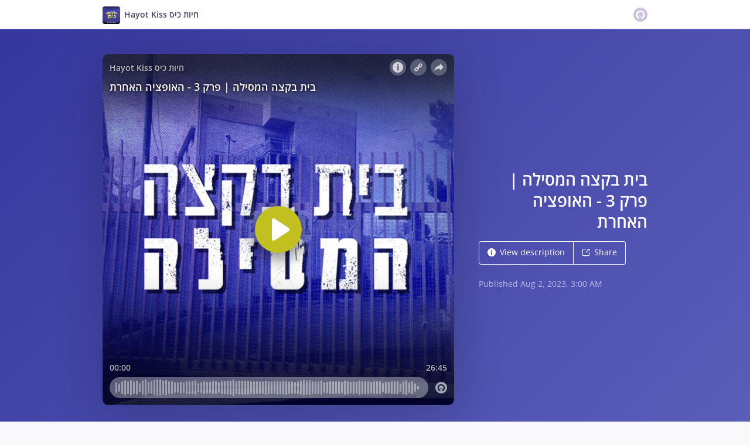

--- FILE ---
content_type: text/html; charset=utf-8
request_url: https://omny.fm/shows/hayot-kiss/3-2?cloudflare-language=en-US
body_size: 19290
content:
<!DOCTYPE html><html dir="ltr" lang="en"><head><meta charSet="utf-8"/><link rel="dns-prefetch" href="https://www.omnycontent.com"/><link rel="icon" type="image/png" sizes="144x144" href="/_next/static/media/favicon-144x144.4df68316.png"/><meta name="viewport" content="user-scalable=no, width=device-width, initial-scale=1"/><meta http-equiv="x-ua-compatible" content="ie=edge"/><meta name="format-detection" content="email=no"/><title>בית בקצה המסילה | פרק 3 - האופציה האחרת - חיות כיס Hayot Kiss - Omny.fm</title><meta name="description" content="סדרה בת של ״חיות כיס״. מאז שנות ה-70 לא השתנו שיטות הטיפול במעונות הנוער בסיכון, והן עדיין כוללות מנגנונים של כליאה וטיפול סמכותני כופה. האם מישהו בדק אם הטיפול יעיל? איך מתנהלות מסגרות פתוחות ומאפשרות יותר? ואיך כל זה משפיע על הנערות והנערים בסופו של דבר

מגישות: קרן נויבך וצליל אברהם, עורך: תומר מיכלזון, מפיקה: ליהיא צדוק, עורך סאונד: אסף רפפורט"/><meta property="fb:app_id" content="1547996092155695"/><link rel="alternate" type="application/json+oembed" href="https://omny.fm/oembed?url=https%3A%2F%2Fomny.fm%2Fshows%2Fhayot-kiss%2F3-2&amp;format=json" title="בית בקצה המסילה | פרק 3 - האופציה האחרת"/><meta property="og:type" content="website"/><meta property="og:title" content="בית בקצה המסילה | פרק 3 - האופציה האחרת - חיות כיס Hayot Kiss"/><meta property="og:description" content="סדרה בת של ״חיות כיס״. מאז שנות ה-70 לא השתנו שיטות הטיפול במעונות הנוער בסיכון, והן עדיין כוללות מנגנונים של כליאה וטיפול סמכותני כופה. האם מישהו בדק אם הטיפול יעיל? איך מתנהלות מסגרות פתוחות ומאפשרות יותר? ואיך כל זה משפיע על הנערות והנערים בסופו של דבר

מגישות: קרן נויבך וצליל אברהם, עורך: תומר מיכלזון, מפיקה: ליהיא צדוק, עורך סאונד: אסף רפפורט"/><meta property="og:image" content="https://omny.fm/shows/hayot-kiss/3-2/image.jpg?t=1690449746&amp;size=wideShare"/><meta property="og:image:width" content="1200"/><meta property="og:image:height" content="630"/><meta name="twitter:card" content="player"/><meta name="twitter:title" content="בית בקצה המסילה | פרק 3 - האופציה האחרת - חיות כיס Hayot Kiss"/><meta name="twitter:description" content="סדרה בת של ״חיות כיס״. מאז שנות ה-70 לא השתנו שיטות הטיפול במעונות הנוער בסיכון, והן עדיין כוללות מנגנונים של כליאה וטיפול סמכותני כופה. האם מישהו בדק אם הטיפול יעיל? איך מתנהלות מסגרות פתוחות ומאפשרות יותר? ואיך כל זה משפיע על הנערות והנערים בסופו של דבר

מגישות: קרן נויבך וצליל אברהם, עורך: תומר מיכלזון, מפיקה: ליהיא צדוק, עורך סאונד: אסף רפפורט"/><meta name="twitter:image" content="https://www.omnycontent.com/d/clips/23f697a0-7e6a-4e96-a223-a82c00962b12/dbe32976-5401-4c93-87ed-a919008d58ae/4ee8e820-d58d-4893-b6f8-b04c00995523/image.jpg?t=1690449746&amp;size=medium"/><meta name="twitter:label1" content="Duration"/><meta name="twitter:data1" content="26:45"/><meta name="twitter:player" content="https://omny.fm/shows/hayot-kiss/3-2/embed?size=Square&amp;source=Twitter&amp;style=Cover"/><meta name="twitter:player:width" content="500"/><meta name="twitter:player:height" content="500"/><meta name="next-head-count" content="25"/><link data-next-font="size-adjust" rel="preconnect" href="/" crossorigin="anonymous"/><link rel="preload" href="/_next/static/css/e70acd4fe50810d6.css" as="style"/><link rel="stylesheet" href="/_next/static/css/e70acd4fe50810d6.css" data-n-g=""/><noscript data-n-css=""></noscript><script defer="" nomodule="" src="/_next/static/chunks/polyfills-42372ed130431b0a.js"></script><script src="/_next/static/chunks/webpack-bdd7b96b57592eb9.js" defer=""></script><script src="/_next/static/chunks/framework-21bb7e1521a0c41f.js" defer=""></script><script src="/_next/static/chunks/main-ad5c1898fb4b53a3.js" defer=""></script><script src="/_next/static/chunks/pages/_app-052fcecbb536b0c4.js" defer=""></script><script src="/_next/static/chunks/5c0b189e-e1bf200516e719d0.js" defer=""></script><script src="/_next/static/chunks/4103-a5f2b962d13c8fb0.js" defer=""></script><script src="/_next/static/chunks/4580-2346b653c8943f86.js" defer=""></script><script src="/_next/static/chunks/8175-34648257bce66d52.js" defer=""></script><script src="/_next/static/chunks/4189-dc6ce08a54128b0f.js" defer=""></script><script src="/_next/static/chunks/8057-f0a934399ace930b.js" defer=""></script><script src="/_next/static/chunks/6617-3a5902b6931030ca.js" defer=""></script><script src="/_next/static/chunks/3259-4a368d26d8674eef.js" defer=""></script><script src="/_next/static/chunks/5550-ecbd5ac3de356191.js" defer=""></script><script src="/_next/static/chunks/8825-cc81a8231c696edf.js" defer=""></script><script src="/_next/static/chunks/4120-aaf68deb4133c901.js" defer=""></script><script src="/_next/static/chunks/5453-ecc3ad21b67f2297.js" defer=""></script><script src="/_next/static/chunks/1650-d5fcf26696af5503.js" defer=""></script><script src="/_next/static/chunks/4921-e04229d786cd3a31.js" defer=""></script><script src="/_next/static/chunks/1752-92fc0046c1d3a6a3.js" defer=""></script><script src="/_next/static/chunks/4904-730181f726d92112.js" defer=""></script><script src="/_next/static/chunks/1405-9a90866e20524607.js" defer=""></script><script src="/_next/static/chunks/pages/shows/%5BprogramSlug%5D/%5BclipSlug%5D-f04fe4b882e5842b.js" defer=""></script><script src="/_next/static/CzoxHg63Xql2KIK93VJ_K/_buildManifest.js" defer=""></script><script src="/_next/static/CzoxHg63Xql2KIK93VJ_K/_ssgManifest.js" defer=""></script></head><body><div id="__next"><style data-emotion="css-global ptfp3d">*,*::before,*::after{box-sizing:border-box;}</style><style data-emotion="css-global 16puznz">body{background:#f9f8fb;min-height:100%;font-family:'Open Sans',Helvetica,Arial,sans-serif;font-size:14px;line-height:1.7;color:#483c63;}@media (max-width: 767px){body{font-size:12.6px;}}</style><style data-emotion="css 1va6926">.css-1va6926{height:50px;background:#ffffff;color:#483c63;border-bottom:1px solid #dddddd;}</style><header class="css-1va6926"><style data-emotion="css zjik7">.css-zjik7{display:-webkit-box;display:-webkit-flex;display:-ms-flexbox;display:flex;}</style><style data-emotion="css 6jjm58">.css-6jjm58{margin-left:auto;margin-right:auto;padding-left:15px;padding-right:15px;display:-webkit-box;display:-webkit-flex;display:-ms-flexbox;display:flex;}@media (min-width: 768px){.css-6jjm58{width:750px;}}@media (min-width: 992px){.css-6jjm58{width:960px;}}</style><div class="css-6jjm58 e9xdk730"><style data-emotion="css zvrv15">.css-zvrv15{overflow:hidden;white-space:nowrap;text-overflow:ellipsis;font-weight:600;-webkit-flex:1 0;-ms-flex:1 0;flex:1 0;line-height:50px;}</style><div class="css-zvrv15"><style data-emotion="css 2log3m">.css-2log3m{color:currentColor;-webkit-text-decoration:none;text-decoration:none;}.css-2log3m:hover,.css-2log3m:focus{-webkit-text-decoration:underline;text-decoration:underline;}</style><a class="css-2log3m" href="/shows/hayot-kiss"><style data-emotion="css k33sj5">.css-k33sj5{vertical-align:middle;border-radius:4px;width:30px;height:30px;}</style><img alt="חיות כיס Hayot Kiss" src="https://www.omnycontent.com/d/programs/23f697a0-7e6a-4e96-a223-a82c00962b12/dbe32976-5401-4c93-87ed-a919008d58ae/image.jpg?t=1714551364&amp;size=thumbnail" class="css-k33sj5"/><style data-emotion="css htxipc">.css-htxipc{display:inline-block;-webkit-flex:none;-ms-flex:none;flex:none;width:0.5em;}</style><span role="presentation" class="css-htxipc"></span><bdi>חיות כיס Hayot Kiss</bdi></a></div><span role="presentation" class="css-htxipc"></span><style data-emotion="css 2wf165">.css-2wf165{font-size:32px;line-height:50px;color:hsla(258,25%,81%,1);}</style><div class="css-2wf165"><svg xmlns="http://www.w3.org/2000/svg" width="24" height="24" fill="none" viewBox="0 0 16 16"><path fill="currentColor" fill-rule="evenodd" d="M8 0a8 8 0 0 1 7.996 7.75L16 8a8 8 0 0 1-7.75 7.996L8 16A8 8 0 0 1 .004 8.25L0 8A8 8 0 0 1 7.75.004zm0 3.27c-2.757 0-5 2.243-5 5 0 1.785.963 3.448 2.513 4.338a.92.92 0 1 0 .917-1.596A3.17 3.17 0 0 1 4.84 8.27 3.163 3.163 0 0 1 8 5.11a3.163 3.163 0 0 1 3.16 3.16 3.17 3.17 0 0 1-1.583 2.739.92.92 0 1 0 .92 1.593A5.02 5.02 0 0 0 13 8.27c0-2.757-2.243-5-5-5m-.71 5.873.035.054c.074.104.272.31.664.31a.84.84 0 0 0 .702-.337l.068-.104a.419.419 0 0 1 .697.455c-.158.305-.645.822-1.467.822-.83 0-1.303-.524-1.45-.834a.418.418 0 0 1 .752-.366" clip-rule="evenodd"></path></svg></div></div></header><style data-emotion="css 102lh35">.css-102lh35{background:linear-gradient(135deg, #36379e, #5a5eb8) #5a5eb8;color:#ffffff;overflow:hidden;}</style><div class="css-102lh35"><style data-emotion="css nc3gnj">.css-nc3gnj{display:-webkit-box;display:-webkit-flex;display:-ms-flexbox;display:flex;}@media (max-width: 767px){.css-nc3gnj{-webkit-flex-direction:column;-ms-flex-direction:column;flex-direction:column;}}</style><style data-emotion="css 1nilvxf">.css-1nilvxf{margin-left:auto;margin-right:auto;padding-left:15px;padding-right:15px;display:-webkit-box;display:-webkit-flex;display:-ms-flexbox;display:flex;}@media (min-width: 768px){.css-1nilvxf{width:750px;}}@media (min-width: 992px){.css-1nilvxf{width:960px;}}@media (max-width: 767px){.css-1nilvxf{-webkit-flex-direction:column;-ms-flex-direction:column;flex-direction:column;}}</style><div class="css-1nilvxf e9xdk730"><style data-emotion="css 107ofq7">.css-107ofq7{display:block;width:600px;background:rgba(0,0,0,0.2);margin:3em 0 3em 0;box-shadow:0 1em 6em rgba(0,0,0,0.2);border-radius:10px;overflow:hidden;position:relative;-webkit-transform:translate3d(0, 0, 0);}.css-107ofq7:before{content:'';display:block;height:0;padding-bottom:100%;}@media (max-width: 767px){.css-107ofq7{width:100%;margin:1.5em 0 0 0;}}@media (min-width: 768px){.css-107ofq7{width:400px;}}@media (min-width: 992px){.css-107ofq7{width:600px;}}</style><div class="css-107ofq7"><style data-emotion="css 15x5cbk">.css-15x5cbk{bottom:0;left:0;position:absolute;right:0;top:0;}</style><div class="css-15x5cbk"></div></div><style data-emotion="css x6ag9t">.css-x6ag9t{display:inline-block;-webkit-flex:none;-ms-flex:none;flex:none;width:3em;}</style><span role="presentation" class="css-x6ag9t"></span><style data-emotion="css 1j4uzqt">.css-1j4uzqt{-webkit-flex:1 1;-ms-flex:1 1;flex:1 1;padding:1.6em 0;display:-webkit-box;display:-webkit-flex;display:-ms-flexbox;display:flex;-webkit-flex-direction:column;-ms-flex-direction:column;flex-direction:column;-webkit-box-pack:center;-ms-flex-pack:center;-webkit-justify-content:center;justify-content:center;min-width:0;}</style><div class="css-1j4uzqt"><style data-emotion="css 14b9hxm">.css-14b9hxm{font-weight:600;overflow-wrap:anywhere;word-wrap:break-word;font-size:2em;line-height:1.3;overflow:hidden;display:-webkit-box;-webkit-box-orient:vertical;}@media (min-width: 768px){.css-14b9hxm{max-height:7.8em;-webkit-line-clamp:6;}}@media (min-width: 992px){.css-14b9hxm{max-height:11.7em;-webkit-line-clamp:9;}}</style><h2 dir="auto" class="css-14b9hxm">בית בקצה המסילה | פרק 3 - האופציה האחרת</h2><style data-emotion="css f9f11u">.css-f9f11u{display:block;-webkit-flex:none;-ms-flex:none;flex:none;height:1rem;}</style><span role="presentation" class="css-f9f11u"></span><style data-emotion="css zjik7">.css-zjik7{display:-webkit-box;display:-webkit-flex;display:-ms-flexbox;display:flex;}</style><div class="css-zjik7"><style data-emotion="css x7c89b">.css-x7c89b{color:currentColor;-webkit-text-decoration:none;text-decoration:none;display:inline-block;line-height:1;border-radius:4px;padding:0.8em 1em;vertical-align:middle;border:1px solid currentColor;background:transparent;color:currentColor;}[dir=ltr] .css-x7c89b:not(:first-of-type){border-left:0;border-bottom-left-radius:0;border-top-left-radius:0;}[dir=rtl] .css-x7c89b:not(:first-of-type){border-right:0;border-bottom-right-radius:0;border-top-right-radius:0;}[dir=ltr] .css-x7c89b:not(:last-of-type){border-bottom-right-radius:0;border-top-right-radius:0;}[dir=rtl] .css-x7c89b:not(:last-of-type){border-bottom-left-radius:0;border-top-left-radius:0;}.css-x7c89b:hover,.css-x7c89b:focus{background:rgba(0, 0, 0, 0.04);}.css-x7c89b:active{outline:none;background:rgba(0, 0, 0, 0.06);}</style><a class="css-x7c89b" href="/shows/hayot-kiss/3-2?cloudflare-language=en-US&amp;cloudflare-language=#description"><style data-emotion="css 16m2zuy">.css-16m2zuy svg{vertical-align:middle;width:14px;height:14px;position:relative;bottom:0.1em;}</style><span class="css-16m2zuy"><svg xmlns="http://www.w3.org/2000/svg" width="1em" height="1em" viewBox="0 0 16 16"><path fill="currentColor" d="M8 0C3.573 0 0 3.573 0 8s3.573 8 8 8 8-3.573 8-8-3.573-8-8-8m-.533 3.218c.213-.213.48-.32.782-.32s.551.106.765.32c.213.213.32.48.32.782s-.106.568-.32.782c-.213.213-.48.32-.765.32-.302 0-.569-.106-.782-.32A1.08 1.08 0 0 1 7.147 4c0-.302.088-.568.32-.782m2.417 9.458H6.506v-.338c.25-.035.427-.106.516-.195.143-.125.213-.356.213-.676V7.324c0-.284-.053-.48-.142-.587-.09-.106-.285-.178-.569-.232v-.337h2.72v5.368c0 .302.054.516.143.587.089.09.267.16.516.213v.34z"></path></svg></span><style data-emotion="css htxipc">.css-htxipc{display:inline-block;-webkit-flex:none;-ms-flex:none;flex:none;width:0.5em;}</style><span role="presentation" class="css-htxipc"></span>View description</a><a class="css-x7c89b" href="/shows/hayot-kiss/3-2?cloudflare-language=en-US&amp;cloudflare-language=#sharing"><span class="css-16m2zuy"><svg xmlns="http://www.w3.org/2000/svg" width="1em" height="1em" fill="none" viewBox="0 0 16 16"><path fill="currentColor" d="M8.7 1v1.4H3.1a.7.7 0 0 0-.7.7v9.8a.7.7 0 0 0 .7.7h9.8a.7.7 0 0 0 .7-.7V7.3H15v5.6a2.1 2.1 0 0 1-2.1 2.1H3.1A2.1 2.1 0 0 1 1 12.9V3.1C1 1.94 1.94 1 3.1 1zm5.6 0h.014q.024 0 .048.002za.7.7 0 0 1 .296.065l.043.022a.5.5 0 0 1 .078.05q.04.03.078.068l-.063-.056a.7.7 0 0 1 .119.118q.004.008.012.016a.7.7 0 0 1 .071.12l.016.037.025.074q.006.022.01.045a.4.4 0 0 1 .012.08l.002.038L15 1.7v3.5h-1.4V3.39L8.495 8.495a.7.7 0 0 1-.924.058l-.066-.058a.7.7 0 0 1 0-.99L12.61 2.4H10.8V1z"></path></svg></span><span role="presentation" class="css-htxipc"></span>Share</a></div><style data-emotion="css z8idmm">.css-z8idmm{display:block;-webkit-flex:none;-ms-flex:none;flex:none;height:1.5em;}</style><span role="presentation" class="css-z8idmm"></span><style data-emotion="css 1jkdpqt">.css-1jkdpqt{opacity:0.6;}</style><div class="css-1jkdpqt"></div></div></div></div><style data-emotion="css 32buz0">.css-32buz0{display:block;-webkit-flex:none;-ms-flex:none;flex:none;height:2em;}</style><span role="presentation" class="css-32buz0"></span><style data-emotion="css 1rskwp1">.css-1rskwp1{margin-left:auto;margin-right:auto;padding-left:15px;padding-right:15px;}@media (min-width: 768px){.css-1rskwp1{width:750px;}}@media (min-width: 992px){.css-1rskwp1{width:960px;}}</style><div class="css-1rskwp1 e9xdk730"><style data-emotion="css 1umz6dk">@media (min-width: 992px){.css-1umz6dk{display:-webkit-box;display:-webkit-flex;display:-ms-flexbox;display:flex;-webkit-box-flex-wrap:wrap;-webkit-flex-wrap:wrap;-ms-flex-wrap:wrap;flex-wrap:wrap;margin-bottom:0;}[dir=ltr] .css-1umz6dk{margin-right:-30px;}[dir=rtl] .css-1umz6dk{margin-left:-30px;}}</style><div class="css-1umz6dk"><style data-emotion="css or2njj">@media (min-width: 992px){.css-or2njj{padding-bottom:0;width:66.66666666666666%;}[dir=ltr] .css-or2njj{padding-right:30px;}[dir=rtl] .css-or2njj{padding-left:30px;}}</style><div class="css-or2njj"><style data-emotion="css h6xrho">.css-h6xrho{overflow-wrap:anywhere;word-wrap:break-word;overflow:hidden;}</style><style data-emotion="css kkilqj">.css-kkilqj{background:#ffffff;padding:1.6em;border:1px solid hsla(258,25%,91%,1);overflow-wrap:anywhere;word-wrap:break-word;overflow:hidden;}</style><div id="description" class="css-kkilqj ecbudqn1"><div><style data-emotion="css zjik7">.css-zjik7{display:-webkit-box;display:-webkit-flex;display:-ms-flexbox;display:flex;}</style><ul role="tablist" class="css-zjik7"><li><style data-emotion="css e5a98m">.css-e5a98m{-webkit-appearance:none;-moz-appearance:none;-ms-appearance:none;appearance:none;background:transparent;border:0;color:inherit;font:inherit;letter-spacing:inherit;text-rendering:inherit;padding:0;font-weight:700;font-size:1.1em;}.css-e5a98m:not(:disabled, .disabled){cursor:pointer;}.css-e5a98m:hover,.css-e5a98m:focus{outline:none;color:#483c63;}</style><button type="button" role="tab" id="tabid-Description" aria-selected="true" aria-controls="tabpanelid-Description" tabindex="0" class="css-e5a98m">Description</button></li></ul><style data-emotion="css k3cd46">.css-k3cd46{display:block;-webkit-flex:none;-ms-flex:none;flex:none;height:1em;}</style><span role="presentation" class="css-k3cd46"></span><div role="tabpanel" id="tabpanelid-Description" aria-labelledby="tabid-Description" tabindex="0"><style data-emotion="css jm5bon">.css-jm5bon a{color:#6313BC;-webkit-text-decoration:none;text-decoration:none;}.css-jm5bon a:hover,.css-jm5bon a:focus{-webkit-text-decoration:underline;text-decoration:underline;}.css-jm5bon p{margin:0 0 9.8px;}.css-jm5bon em{font-style:italic;}.css-jm5bon ol{margin-block-start:1em;margin-block-end:1em;-webkit-margin-start:0px;margin-inline-start:0px;-webkit-margin-end:0px;margin-inline-end:0px;-webkit-padding-start:40px;padding-inline-start:40px;list-style-type:decimal;}.css-jm5bon ul{margin-block-start:1em;margin-block-end:1em;-webkit-margin-start:0px;margin-inline-start:0px;-webkit-margin-end:0px;margin-inline-end:0px;-webkit-padding-start:40px;padding-inline-start:40px;list-style-type:disc;}.css-jm5bon blockquote{padding:10px 20px;border-left:5px solid #eee;}.css-jm5bon hr{border:0;border-top:1px solid #eee;margin-bottom:20px;margin-top:20px;}</style><bdi class="css-jm5bon"><p>סדרה בת של ״חיות כיס״. מאז שנות ה-70 לא השתנו שיטות הטיפול במעונות הנוער בסיכון, והן עדיין כוללות מנגנונים של כליאה וטיפול סמכותני כופה. האם מישהו בדק אם הטיפול יעיל? איך מתנהלות מסגרות פתוחות ומאפשרות יותר? ואיך כל זה משפיע על הנערות והנערים בסופו של דבר</p>
<p>מגישות: קרן נויבך וצליל אברהם, עורך: תומר מיכלזון, מפיקה: ליהיא צדוק, עורך סאונד: אסף רפפורט</p></bdi></div></div></div><style data-emotion="css 32buz0">.css-32buz0{display:block;-webkit-flex:none;-ms-flex:none;flex:none;height:2em;}</style><span role="presentation" class="css-32buz0"></span><style data-emotion="css 14b25eh">.css-14b25eh{background:#ffffff;padding:1.6em;border:1px solid hsla(258,25%,91%,1);}</style><div id="sharing" class="css-14b25eh ecbudqn1"><div><ul role="tablist" class="css-zjik7"><li><button type="button" role="tab" id="tabid-Share" aria-selected="true" aria-controls="tabpanelid-Share" tabindex="0" class="css-e5a98m">Share</button></li><li><style data-emotion="css 1bd3hk4">.css-1bd3hk4{display:inline-block;-webkit-flex:none;-ms-flex:none;flex:none;width:1em;}</style><span role="presentation" class="css-1bd3hk4"></span><style data-emotion="css 1k7nlu2">.css-1k7nlu2{-webkit-appearance:none;-moz-appearance:none;-ms-appearance:none;appearance:none;background:transparent;border:0;color:inherit;font:inherit;letter-spacing:inherit;text-rendering:inherit;padding:0;font-weight:700;color:hsla(258,25%,71%,1);font-size:1.1em;}.css-1k7nlu2:not(:disabled, .disabled){cursor:pointer;}.css-1k7nlu2:hover,.css-1k7nlu2:focus{outline:none;color:#483c63;}</style><button type="button" role="tab" id="tabid-Embed" aria-selected="false" aria-controls="tabpanelid-Embed" tabindex="-1" class="css-1k7nlu2">Embed</button></li></ul><span role="presentation" class="css-k3cd46"></span><div role="tabpanel" id="tabpanelid-Share" aria-labelledby="tabid-Share" tabindex="0"><style data-emotion="css 1ljlqvg">.css-1ljlqvg{display:-webkit-box;display:-webkit-flex;display:-ms-flexbox;display:flex;-webkit-box-flex-wrap:wrap;-webkit-flex-wrap:wrap;-ms-flex-wrap:wrap;flex-wrap:wrap;margin-bottom:-4px;}[dir=ltr] .css-1ljlqvg{margin-right:-4px;}[dir=rtl] .css-1ljlqvg{margin-left:-4px;}</style><ul class="css-1ljlqvg"><style data-emotion="css blmbff">.css-blmbff{padding-bottom:4px;}[dir=ltr] .css-blmbff{padding-right:4px;}[dir=rtl] .css-blmbff{padding-left:4px;}</style><li class="css-blmbff"><style data-emotion="css 4szbvg">.css-4szbvg{color:currentColor;-webkit-text-decoration:none;text-decoration:none;display:inline-block;line-height:1;border-radius:4px;padding:0.8em 1em;vertical-align:middle;background:#3b5998;color:#fff;border:1px solid #3b5998;}.css-4szbvg:hover,.css-4szbvg:focus{background:hsla(221,44%,36%,1);}.css-4szbvg:active{background:hsla(221,44%,33%,1);}</style><a href="https://www.facebook.com/sharer/sharer.php?u=https%3A%2F%2Fomny.fm%2Fshows%2Fhayot-kiss%2F3-2" title="Share on Facebook" target="_blank" rel="noreferrer" class="css-4szbvg"><style data-emotion="css 1nuuu7i">.css-1nuuu7i{bottom:0.05em;display:inline-block;height:16px;width:16px;position:relative;vertical-align:middle;}</style><svg xmlns="http://www.w3.org/2000/svg" width="1em" height="1em" viewBox="0 0 16 16" class="css-1nuuu7i"><path fill="currentColor" d="M2.662 2A.66.66 0 0 0 2 2.662v10.675c0 .366.296.662.662.662H8.41V9.353H6.846V7.54H8.41V6.206c0-1.55.946-2.394 2.33-2.394.662 0 1.231.05 1.397.071v1.62h-.96c-.752 0-.897.358-.897.883v1.156h1.793l-.233 1.811h-1.56V14h3.058a.66.66 0 0 0 .662-.662V2.663a.66.66 0 0 0-.662-.662z"></path></svg><style data-emotion="css r9bic9">@media (max-width: 767px){.css-r9bic9{display:none;}}</style><span class="css-r9bic9"> <!-- -->Facebook</span></a></li><li class="css-blmbff"><style data-emotion="css 82hgd">.css-82hgd{color:currentColor;-webkit-text-decoration:none;text-decoration:none;display:inline-block;line-height:1;border-radius:4px;padding:0.8em 1em;vertical-align:middle;background:#000000;color:#fff;border:1px solid #000000;}.css-82hgd:hover,.css-82hgd:focus{background:hsla(0,0%,0%,1);}.css-82hgd:active{background:hsla(0,0%,0%,1);}</style><a href="https://x.com/intent/tweet?url=https%3A%2F%2Fomny.fm%2Fshows%2Fhayot-kiss%2F3-2&amp;text=%D7%91%D7%99%D7%AA%20%D7%91%D7%A7%D7%A6%D7%94%20%D7%94%D7%9E%D7%A1%D7%99%D7%9C%D7%94%20%7C%20%D7%A4%D7%A8%D7%A7%203%20-%20%D7%94%D7%90%D7%95%D7%A4%D7%A6%D7%99%D7%94%20%D7%94%D7%90%D7%97%D7%A8%D7%AA" title="Share on X (Twitter)" target="_blank" rel="noreferrer" class="css-82hgd"><svg xmlns="http://www.w3.org/2000/svg" width="1em" height="1em" fill="none" viewBox="0 0 1200 1227" class="css-1nuuu7i"><path fill="currentColor" d="M714.163 519.284 1160.89 0h-105.86L667.137 450.887 357.328 0H0l468.492 681.821L0 1226.37h105.866l409.625-476.152 327.181 476.152H1200L714.137 519.284zM569.165 687.828l-47.468-67.894-377.686-540.24h162.604l304.797 435.991 47.468 67.894 396.2 566.721H892.476L569.165 687.854z"></path></svg><span class="css-r9bic9"> <!-- -->X (Twitter)</span></a></li><li class="css-blmbff"><style data-emotion="css 1w1rsr2">.css-1w1rsr2{color:currentColor;-webkit-text-decoration:none;text-decoration:none;display:inline-block;line-height:1;border-radius:4px;padding:0.8em 1em;vertical-align:middle;background:#25d366;color:#fff;border:1px solid #25d366;}.css-1w1rsr2:hover,.css-1w1rsr2:focus{background:hsla(142,70%,44%,1);}.css-1w1rsr2:active{background:hsla(142,70%,41%,1);}</style><a href="https://wa.me/?text=%D7%91%D7%99%D7%AA%20%D7%91%D7%A7%D7%A6%D7%94%20%D7%94%D7%9E%D7%A1%D7%99%D7%9C%D7%94%20%7C%20%D7%A4%D7%A8%D7%A7%203%20-%20%D7%94%D7%90%D7%95%D7%A4%D7%A6%D7%99%D7%94%20%D7%94%D7%90%D7%97%D7%A8%D7%AA https%3A%2F%2Fomny.fm%2Fshows%2Fhayot-kiss%2F3-2" title="Share on WhatsApp" target="_blank" rel="noreferrer" class="css-1w1rsr2"><svg xmlns="http://www.w3.org/2000/svg" width="1em" height="1em" viewBox="0 0 16 16" class="css-1nuuu7i"><path fill="currentColor" fill-rule="evenodd" d="M11.648 9.588c-.198-.099-1.172-.578-1.354-.644-.181-.067-.313-.1-.445.099-.133.198-.512.644-.628.777-.115.132-.23.148-.429.05-.198-.1-.836-.31-1.593-.984-.589-.526-.987-1.174-1.102-1.373-.116-.198-.012-.305.087-.404.089-.089.198-.231.297-.347s.132-.198.198-.33c.066-.133.033-.248-.016-.347-.05-.1-.446-1.075-.611-1.471-.161-.387-.324-.334-.446-.34a8 8 0 0 0-.38-.007.73.73 0 0 0-.528.247c-.182.199-.693.678-.693 1.653s.71 1.917.809 2.05 1.397 2.133 3.384 2.99c.472.205.841.327 1.13.418.474.15.906.13 1.247.079.38-.057 1.172-.48 1.337-.942.165-.463.165-.86.116-.942-.05-.083-.182-.133-.38-.232m-3.615 4.935h-.002a6.6 6.6 0 0 1-3.354-.918l-.241-.143-2.494.654.666-2.431-.157-.25a6.57 6.57 0 0 1-1.008-3.507A6.6 6.6 0 0 1 8.036 1.34c1.76 0 3.415.687 4.659 1.933a6.55 6.55 0 0 1 1.928 4.662c-.001 3.633-2.958 6.59-6.59 6.59m5.609-12.199A7.88 7.88 0 0 0 8.033 0C3.663 0 .106 3.556.105 7.928c0 1.397.364 2.761 1.058 3.964L.038 16l4.203-1.103a7.9 7.9 0 0 0 3.79.965h.002c4.37 0 7.927-3.556 7.929-7.928a7.88 7.88 0 0 0-2.32-5.609"></path></svg><span class="css-r9bic9"> <!-- -->WhatsApp</span></a></li><li class="css-blmbff"><style data-emotion="css v3q46e">.css-v3q46e{color:currentColor;-webkit-text-decoration:none;text-decoration:none;display:inline-block;line-height:1;border-radius:4px;padding:0.8em 1em;vertical-align:middle;background:#8964cc;color:#fff;border:1px solid #8964cc;}.css-v3q46e:hover,.css-v3q46e:focus{background:hsla(261,50%,55%,1);}.css-v3q46e:active{background:hsla(261,50%,52%,1);}</style><a href="mailto:?subject=%D7%91%D7%99%D7%AA%20%D7%91%D7%A7%D7%A6%D7%94%20%D7%94%D7%9E%D7%A1%D7%99%D7%9C%D7%94%20%7C%20%D7%A4%D7%A8%D7%A7%203%20-%20%D7%94%D7%90%D7%95%D7%A4%D7%A6%D7%99%D7%94%20%D7%94%D7%90%D7%97%D7%A8%D7%AA&amp;body=https%3A%2F%2Fomny.fm%2Fshows%2Fhayot-kiss%2F3-2" title="Email link" target="_blank" rel="noreferrer" class="css-v3q46e"><svg xmlns="http://www.w3.org/2000/svg" width="1em" height="1em" viewBox="0 0 16 16" class="css-1nuuu7i"><path fill="currentColor" d="M1.937 3.5a1 1 0 0 0-.341.066l6.382 5.212 6.475-5.191a.9.9 0 0 0-.39-.087zm13.03.69L8.226 9.59a.4.4 0 0 1-.505-.003L1.05 4.14a.9.9 0 0 0-.05.284v7.152c0 .108.022.21.057.308l3.718-3.58a.403.403 0 0 1 .564.007.39.39 0 0 1-.007.556L1.62 12.442c.1.035.206.058.318.058h12.126a1 1 0 0 0 .356-.07l-3.73-3.59a.39.39 0 0 1-.007-.557.4.4 0 0 1 .563-.007l3.71 3.572a.9.9 0 0 0 .045-.272V4.424a1 1 0 0 0-.034-.235"></path></svg><span class="css-r9bic9"> <!-- -->Email</span></a></li><li class="css-blmbff"><style data-emotion="css 1dx4ds5">.css-1dx4ds5{color:currentColor;-webkit-text-decoration:none;text-decoration:none;display:inline-block;line-height:1;border-radius:4px;padding:0.8em 1em;vertical-align:middle;background:#fff;color:#000;border:1px solid #000;}.css-1dx4ds5:hover,.css-1dx4ds5:focus{background:hsla(0,0%,95%,1);}.css-1dx4ds5:active{background:hsla(0,0%,92%,1);}</style><a href="https://traffic.omny.fm/d/clips/23f697a0-7e6a-4e96-a223-a82c00962b12/dbe32976-5401-4c93-87ed-a919008d58ae/4ee8e820-d58d-4893-b6f8-b04c00995523/audio.mp3?download=true" title="Download audio" target="_blank" rel="noreferrer" class="css-1dx4ds5"><svg xmlns="http://www.w3.org/2000/svg" width="1em" height="1em" viewBox="0 0 16 16" class="css-1nuuu7i"><path fill="currentColor" fill-rule="evenodd" d="M11.353 6.337 8.881 9.004V1h-1.7v8.038L4.649 6.337 3.442 7.604l4.605 4.91 4.51-4.91zM2.5 15h11v-1.812h-11z"></path></svg><span class="css-r9bic9"> <!-- -->Download</span></a></li></ul><span role="presentation" class="css-k3cd46"></span><style data-emotion="css mwyfzg">.css-mwyfzg{display:-webkit-box;display:-webkit-flex;display:-ms-flexbox;display:flex;}@media (max-width: 767px){.css-mwyfzg{-webkit-flex-direction:column;-ms-flex-direction:column;flex-direction:column;}.css-mwyfzg label{-webkit-flex:1 0 auto;-ms-flex:1 0 auto;flex:1 0 auto;margin:0.5em 0 0 0;line-height:1;}}</style><div class="css-mwyfzg"><style data-emotion="css 1tk97hv">.css-1tk97hv{-webkit-flex:2.3 0;-ms-flex:2.3 0;flex:2.3 0;display:inline-block;}.css-1tk97hv:hover,.css-1tk97hv:focus{border-color:#483c63;}</style><style data-emotion="css 7tm5mh">.css-7tm5mh{border:1px solid #b9b9b9;border-radius:4px;color:#483c63;font-size:14px;line-height:1.7;padding:7px 10px;width:100%;-webkit-flex:2.3 0;-ms-flex:2.3 0;flex:2.3 0;display:inline-block;}.css-7tm5mh:focus{outline:none;border:1px solid #6313BC;box-shadow:inset 0 0 0 2px rgb(99 19 188 / 25%);}.css-7tm5mh:hover,.css-7tm5mh:focus{border-color:#483c63;}</style><input readonly="" class="css-7tm5mh e6cicr52" value="https://omny.fm/shows/hayot-kiss/3-2"/><span role="presentation" class="css-1bd3hk4"></span><style data-emotion="css mhr86e">.css-mhr86e{display:-webkit-box;display:-webkit-flex;display:-ms-flexbox;display:flex;-webkit-align-items:center;-webkit-box-align:center;-ms-flex-align:center;align-items:center;}.css-mhr86e:hover,.css-mhr86e:focus{border-color:#483c63;}</style><label class="css-mhr86e"><input type="checkbox"/><style data-emotion="css htxipc">.css-htxipc{display:inline-block;-webkit-flex:none;-ms-flex:none;flex:none;width:0.5em;}</style><span role="presentation" class="css-htxipc"></span>Play from 00:00</label></div></div><div role="tabpanel" id="tabpanelid-Embed" aria-labelledby="tabid-Embed" tabindex="0" hidden=""><div><style data-emotion="css midsti">.css-midsti{display:-webkit-box;display:-webkit-flex;display:-ms-flexbox;display:flex;-webkit-box-flex-wrap:wrap;-webkit-flex-wrap:wrap;-ms-flex-wrap:wrap;flex-wrap:wrap;margin-bottom:-20px;}[dir=ltr] .css-midsti{margin-right:-30px;}[dir=rtl] .css-midsti{margin-left:-30px;}</style><div class="css-midsti"><style data-emotion="css coqb6y">.css-coqb6y{padding-bottom:20px;}[dir=ltr] .css-coqb6y{padding-right:30px;}[dir=rtl] .css-coqb6y{padding-left:30px;}@media (max-width: 767px){.css-coqb6y{width:100%;}}@media (min-width: 768px){.css-coqb6y{width:33.333%;}}</style><div class="css-coqb6y"><label><style data-emotion="css 1j389vi">.css-1j389vi{font-weight:700;}</style><span class="css-1j389vi">Type</span><style data-emotion="css 975l7u">.css-975l7u{display:block;-webkit-flex:none;-ms-flex:none;flex:none;height:5px;}</style><span role="presentation" class="css-975l7u"></span><style data-emotion="css 1p3hr01">.css-1p3hr01:hover,.css-1p3hr01:focus{border-color:#483c63;}</style><style data-emotion="css nhoz4n">.css-nhoz4n{border:1px solid #b9b9b9;border-radius:4px;color:#483c63;font-size:14px;line-height:1.7;-webkit-appearance:none;-moz-appearance:none;-ms-appearance:none;appearance:none;background:url("data:image/svg+xml;charset=utf-8,%3Csvg xmlns='http://www.w3.org/2000/svg' width='16' height='16' fill='%23aaa'%3E%3Cpath fill-rule='evenodd' d='M12.615 4.5 14 5.813 8 11.5 2 5.813 3.385 4.5 8 8.875z'/%3E%3C/svg%3E");-webkit-background-position:calc(100% - 6px) 50%;background-position:calc(100% - 6px) 50%;background-repeat:no-repeat;-webkit-background-size:14px 14px;background-size:14px 14px;line-height:inherit;padding:5px 26px 5px 10px;width:100%;}.css-nhoz4n:focus{outline:none;border:1px solid #6313BC;box-shadow:inset 0 0 0 2px rgb(99 19 188 / 25%);}.css-nhoz4n::-ms-expand{display:none;}.css-nhoz4n:hover,.css-nhoz4n:focus{border-color:#483c63;}</style><select class="css-nhoz4n e6cicr50"><option value="clipOnly" selected="">Clip</option></select></label></div><div class="css-coqb6y"><label><span class="css-1j389vi">Style</span><span role="presentation" class="css-975l7u"></span><style data-emotion="css 1d5a415">.css-1d5a415:hover{border-color:#483c63;}</style><style data-emotion="css 1dmxncf">.css-1dmxncf{border:1px solid #b9b9b9;border-radius:4px;color:#483c63;font-size:14px;line-height:1.7;-webkit-appearance:none;-moz-appearance:none;-ms-appearance:none;appearance:none;background:url("data:image/svg+xml;charset=utf-8,%3Csvg xmlns='http://www.w3.org/2000/svg' width='16' height='16' fill='%23aaa'%3E%3Cpath fill-rule='evenodd' d='M12.615 4.5 14 5.813 8 11.5 2 5.813 3.385 4.5 8 8.875z'/%3E%3C/svg%3E");-webkit-background-position:calc(100% - 6px) 50%;background-position:calc(100% - 6px) 50%;background-repeat:no-repeat;-webkit-background-size:14px 14px;background-size:14px 14px;line-height:inherit;padding:5px 26px 5px 10px;width:100%;}.css-1dmxncf:focus{outline:none;border:1px solid #6313BC;box-shadow:inset 0 0 0 2px rgb(99 19 188 / 25%);}.css-1dmxncf::-ms-expand{display:none;}.css-1dmxncf:hover{border-color:#483c63;}</style><select class="css-1dmxncf e6cicr50"><option value="wideImage" selected="">Wide image</option><option value="wideSimple">Wide simple</option><option value="square">Square</option></select></label></div><style data-emotion="css 10gmic4">.css-10gmic4{padding-bottom:20px;}[dir=ltr] .css-10gmic4{padding-right:30px;}[dir=rtl] .css-10gmic4{padding-left:30px;}@media (max-width: 767px){.css-10gmic4{width:100%;}}@media (min-width: 768px){.css-10gmic4{display:-webkit-box;display:-webkit-flex;display:-ms-flexbox;display:flex;-webkit-flex-direction:column;-ms-flex-direction:column;flex-direction:column;width:33.333%;}}</style><div class="css-10gmic4"><span class="css-1j389vi">Options</span><span role="presentation" class="css-975l7u"></span><style data-emotion="css qcjqpb">.css-qcjqpb{-webkit-align-items:center;-webkit-box-align:center;-ms-flex-align:center;align-items:center;display:-webkit-box;display:-webkit-flex;display:-ms-flexbox;display:flex;-webkit-flex:1;-ms-flex:1;flex:1;}.css-qcjqpb:hover,.css-qcjqpb:focus{border-color:#483c63;}</style><label class="css-qcjqpb"><input type="checkbox"/><span role="presentation" class="css-htxipc"></span>Play from 00:00</label></div></div><style data-emotion="css 1dvs15x">.css-1dvs15x{display:block;-webkit-flex:none;-ms-flex:none;flex:none;height:20px;}</style><span role="presentation" class="css-1dvs15x"></span><div><span class="css-1j389vi">iFrame code</span><span role="presentation" class="css-975l7u"></span><style data-emotion="css 1vz4q50">.css-1vz4q50{border:1px solid #b9b9b9;border-radius:4px;color:#483c63;font-size:14px;line-height:1.7;padding:7px 10px;width:100%;}.css-1vz4q50:focus{outline:none;border:1px solid #6313BC;box-shadow:inset 0 0 0 2px rgb(99 19 188 / 25%);}.css-1vz4q50:hover,.css-1vz4q50:focus{border-color:#483c63;}</style><textarea readonly="" rows="3" class="css-1vz4q50 e6cicr51">&lt;iframe src=&quot;https://omny.fm/shows/hayot-kiss/3-2/embed?size=Wide&amp;style=Cover&quot; width=&quot;100%&quot; height=&quot;180&quot; allow=&quot;autoplay; clipboard-write; fullscreen&quot; frameborder=&quot;0&quot; title=&quot;בית בקצה המסילה | פרק 3 - האופציה האחרת&quot;&gt;&lt;/iframe&gt;</textarea></div><span role="presentation" class="css-1dvs15x"></span><div><span class="css-1j389vi">Preview</span><span role="presentation" class="css-975l7u"></span><style data-emotion="css zl1inp">.css-zl1inp{display:-webkit-box;display:-webkit-flex;display:-ms-flexbox;display:flex;-webkit-box-pack:center;-ms-flex-pack:center;-webkit-justify-content:center;justify-content:center;}</style><div class="css-zl1inp"><iframe src="https://omny.fm/shows/hayot-kiss/3-2/embed?size=Wide&amp;style=Cover" title="בית בקצה המסילה | פרק 3 - האופציה האחרת" width="100%" height="180" allow="autoplay; clipboard-write; fullscreen" frameBorder="0" class="css-0"></iframe></div></div></div></div></div></div><span role="presentation" class="css-32buz0"></span></div><style data-emotion="css 102cn2v">@media (min-width: 992px){.css-102cn2v{padding-bottom:0;width:33.33333333333333%;}[dir=ltr] .css-102cn2v{padding-right:30px;}[dir=rtl] .css-102cn2v{padding-left:30px;}}</style><div class="css-102cn2v"><div class="css-14b25eh ecbudqn1"><style data-emotion="css l2jd8l">.css-l2jd8l{font-weight:700;line-height:165%;}</style><h4 class="css-l2jd8l">In 1 playlist(s)</h4><style data-emotion="css 10t7zxc">.css-10t7zxc{display:block;-webkit-flex:none;-ms-flex:none;flex:none;height:0.7rem;}</style><span role="presentation" class="css-10t7zxc"></span><ul><li><style data-emotion="css b6xnxe">.css-b6xnxe{display:block;-webkit-flex:none;-ms-flex:none;flex:none;height:0.6em;}</style><span role="presentation" class="css-b6xnxe"></span><style data-emotion="css 1wkhmn6">.css-1wkhmn6{color:currentColor;-webkit-text-decoration:none;text-decoration:none;display:-webkit-box;display:-webkit-flex;display:-ms-flexbox;display:flex;}</style><a class="omny-unique-0 css-1wkhmn6" title="חיות כיס Hayot Kiss" href="/shows/hayot-kiss/playlists/podcast"><style data-emotion="css im5vv1">.css-im5vv1{perspective:350px;width:44px;height:44px;-webkit-flex-shrink:0;-ms-flex-negative:0;flex-shrink:0;}</style><div class="css-im5vv1"><style data-emotion="css 8d6gj1">.css-8d6gj1{position:relative;width:100%;height:100%;transform-origin:0 0;}[dir=ltr] .css-8d6gj1{-webkit-transform:rotateY(10deg);-moz-transform:rotateY(10deg);-ms-transform:rotateY(10deg);transform:rotateY(10deg);}[dir=rtl] .css-8d6gj1{-webkit-transform:rotateY(-10deg);-moz-transform:rotateY(-10deg);-ms-transform:rotateY(-10deg);transform:rotateY(-10deg);}</style><div class="css-8d6gj1"><style data-emotion="css rqyoty">.css-rqyoty{opacity:0.2;border-radius:3px;background:#afa1ca;width:100%;height:100%;overflow:hidden;position:absolute;top:0;left:0;}[dir=ltr] .css-rqyoty{-webkit-transform:scale(0.8) translateX(-19%);-moz-transform:scale(0.8) translateX(-19%);-ms-transform:scale(0.8) translateX(-19%);transform:scale(0.8) translateX(-19%);}[dir=rtl] .css-rqyoty{-webkit-transform:scale(0.8) translateX(19%);-moz-transform:scale(0.8) translateX(19%);-ms-transform:scale(0.8) translateX(19%);transform:scale(0.8) translateX(19%);}</style><div class="css-rqyoty"><style data-emotion="css w1atjl">.css-w1atjl{width:100%;height:100%;}</style><img src="https://www.omnycontent.com/d/playlist/23f697a0-7e6a-4e96-a223-a82c00962b12/dbe32976-5401-4c93-87ed-a919008d58ae/1ea69f94-8d46-4ff2-aaca-a919008d58b8/image.jpg?t=1768295231&amp;size=small" loading="lazy" alt="" class="css-w1atjl"/></div><style data-emotion="css dzh05g">.css-dzh05g{opacity:0.5;border-radius:3px;background:#afa1ca;width:100%;height:100%;overflow:hidden;position:absolute;top:0;left:0;}[dir=ltr] .css-dzh05g{-webkit-transform:scale(0.9) translateX(-9%);-moz-transform:scale(0.9) translateX(-9%);-ms-transform:scale(0.9) translateX(-9%);transform:scale(0.9) translateX(-9%);}[dir=rtl] .css-dzh05g{-webkit-transform:scale(0.9) translateX(9%);-moz-transform:scale(0.9) translateX(9%);-ms-transform:scale(0.9) translateX(9%);transform:scale(0.9) translateX(9%);}</style><div class="css-dzh05g"><img src="https://www.omnycontent.com/d/playlist/23f697a0-7e6a-4e96-a223-a82c00962b12/dbe32976-5401-4c93-87ed-a919008d58ae/1ea69f94-8d46-4ff2-aaca-a919008d58b8/image.jpg?t=1768295231&amp;size=small" loading="lazy" alt="" class="css-w1atjl"/></div><style data-emotion="css 7s5q1a">.css-7s5q1a{border-radius:3px;background:#afa1ca;width:100%;height:100%;overflow:hidden;position:absolute;top:0;left:0;}</style><div class="css-7s5q1a"><img src="https://www.omnycontent.com/d/playlist/23f697a0-7e6a-4e96-a223-a82c00962b12/dbe32976-5401-4c93-87ed-a919008d58ae/1ea69f94-8d46-4ff2-aaca-a919008d58b8/image.jpg?t=1768295231&amp;size=small" loading="lazy" alt="" class="css-w1atjl"/></div></div></div><style data-emotion="css zi82ad">.css-zi82ad{display:inline-block;-webkit-flex:none;-ms-flex:none;flex:none;width:0.8em;}</style><span role="presentation" class="css-zi82ad"></span><style data-emotion="css owxo0s">.css-owxo0s{min-width:0;-webkit-flex:1 1;-ms-flex:1 1;flex:1 1;line-height:1.5;}</style><div class="css-owxo0s"><style data-emotion="css vucnax">.css-vucnax{overflow:hidden;white-space:nowrap;text-overflow:ellipsis;text-box-trim:trim-start;}.omny-unique-0:focus .css-vucnax,.omny-unique-0:hover .css-vucnax{-webkit-text-decoration:underline;text-decoration:underline;}</style><p class="css-vucnax">חיות כיס Hayot Kiss</p><style data-emotion="css 1kwkown">.css-1kwkown{display:block;-webkit-flex:none;-ms-flex:none;flex:none;height:0.15em;}</style><span role="presentation" class="css-1kwkown"></span><style data-emotion="css 1t31a2k">.css-1t31a2k{overflow:hidden;white-space:nowrap;text-overflow:ellipsis;color:hsla(258,25%,71%,1);}</style><p class="css-1t31a2k">464 clip(s)</p></div></a><span role="presentation" class="css-b6xnxe"></span></li></ul></div><span role="presentation" class="css-32buz0"></span><div class="css-14b25eh ecbudqn1"><h4 class="css-l2jd8l">חיות כיס Hayot Kiss</h4><style data-emotion="css 1a3mxns">.css-1a3mxns{color:#483c63;}</style><span class="css-1a3mxns"><style data-emotion="css 1q6xwov">.css-1q6xwov{overflow-wrap:anywhere;word-wrap:break-word;white-space:pre-wrap;}</style><span class="css-1q6xwov">סיפורים על כלכלה במילים של בני אדם. מגישים: שאול אמסטרדמסקי, צליל אברהם ואלון אמיצי. עורך: יונתן כית<span>…</span></span><span> </span><style data-emotion="css 1fbg3x3">.css-1fbg3x3{color:currentColor;-webkit-text-decoration:none;text-decoration:none;font-weight:600;background:none;border:none;padding:0;cursor:pointer;-webkit-text-decoration:none;text-decoration:none;color:#403053;opacity:0.7;}.css-1fbg3x3:hover,.css-1fbg3x3:focus{-webkit-text-decoration:underline;text-decoration:underline;}.css-1fbg3x3:active{opacity:1;}</style><button type="button" class="css-1fbg3x3"><span>More</span></button></span><span role="presentation" class="css-10t7zxc"></span><style data-emotion="css 1e09y0k">.css-1e09y0k{font-weight:600;line-height:165%;}</style><h5 class="css-1e09y0k">Social links</h5><span role="presentation" class="css-10t7zxc"></span><style data-emotion="css 5n31nm">.css-5n31nm{display:-webkit-box;display:-webkit-flex;display:-ms-flexbox;display:flex;-webkit-box-flex-wrap:wrap;-webkit-flex-wrap:wrap;-ms-flex-wrap:wrap;flex-wrap:wrap;margin-bottom:-0.5em;}[dir=ltr] .css-5n31nm{margin-right:-1.5em;}[dir=rtl] .css-5n31nm{margin-left:-1.5em;}@media (max-width: 767px){.css-5n31nm{-webkit-box-pack:center;-ms-flex-pack:center;-webkit-justify-content:center;justify-content:center;}}</style><ul class="css-5n31nm"><style data-emotion="css vf12mp">.css-vf12mp{padding-bottom:0.5em;display:inline-block;width:100%;}[dir=ltr] .css-vf12mp{padding-right:1.5em;}[dir=rtl] .css-vf12mp{padding-left:1.5em;}</style><li class="css-vf12mp"><style data-emotion="css 10mhwoq">.css-10mhwoq{color:currentColor;-webkit-text-decoration:none;text-decoration:none;}</style><a class="omny-unique-0 css-10mhwoq" href="https://www.kan.org.il/" rel="nofollow noreferrer" target="_blank"><style data-emotion="css jwcagw">.css-jwcagw svg{vertical-align:middle;width:18px;height:18px;position:relative;bottom:0.1em;}</style><span class="css-jwcagw"><svg xmlns="http://www.w3.org/2000/svg" width="1em" height="1em" viewBox="0 0 16 16"><path fill="currentColor" d="M15 7.981a6.96 6.96 0 0 0-1.054-3.662 7 7 0 0 0-1.117-1.38l-.035-.03a7 7 0 0 0-.598-.502q-.058-.046-.118-.087A6.943 6.943 0 0 0 9.134 1.1H9.13C8.76 1.04 8.386 1 8 1a6.96 6.96 0 0 0-3.61 1.01 7 7 0 0 0-1.94 1.736l-.051.068q-.231.308-.43.645l-.049.08q-.413.722-.647 1.54-.029.107-.055.218-.076.301-.125.613c-.011.08-.027.159-.036.24C1.023 7.429 1 7.712 1 8a7 7 0 1 0 14 0zm-1.283-.706c-.142-.147-.328-.36-.34-.567-.012-.35.518-.787-.04-1.024.034-.154.124-.196.227-.228.293.638.48 1.334.537 2.067-.182-.075-.215-.053-.384-.248M8.99 1.962c.005.071.046.114.237.07-.007-.01-.001-.024-.006-.034.496.1.967.266 1.411.48-.07.02-.14.04-.192.07.79.303-.333.424-.516.485-.364.12-.789.546-1.092.758a7 7 0 0 0-.85.79c-.273.303-.152.727-.363 1.03-.304-.273.151-.576-.425-.636-.214 0-.7.06-.911.09-.304.06-.485.182-.546.546-.03.183.12.73.242.79.335.121.486-.485.82-.273.243.182-.121.304-.121.455-.09.667.607.91 1.153 1.123.364-.516.88-.577 1.335-.243.412 0 .62.363.908.606l.003.001.016.015.01.007-.006-.004c.416.36.777.804 1.255 1.044.334.211 1.214.211 1.456.577.213.303-.303 1.092-.425 1.487-.03.18-.06.394-.182.545-.121.243-.304.243-.425.395-.243.243-.395.668-.607.97-.04.072-.082.134-.125.2-.601.346-1.266.592-1.972.718-.023-.124-.051-.245-.058-.37-.031-.517 0-1.002-.092-1.518-.06-.272-.06-.637-.242-.819-.183-.243-.517-.152-.607-.485-.091-.304-.303-.516-.454-.79-.091-.183-.274-.576-.244-.79.03-.242.274-.363.334-.606.211-.758-.303-.697-.73-.88-.423-.182-.423-.91-.91-.85-.515 0-1.061-.334-1.334-.758-.243-.362-.273-1.274-.607-1.486 0 .395.091.758.152 1.153-.394-.213-.394-.94-.546-1.336-.132-.314-.14-.564-.082-.796A6.1 6.1 0 0 1 8 1.875c.338 0 .666.034.99.087"></path></svg></span><span role="presentation" class="css-htxipc"></span><style data-emotion="css 1azhfqd">.omny-unique-0:focus .css-1azhfqd,.omny-unique-0:hover .css-1azhfqd{-webkit-text-decoration:underline;text-decoration:underline;}</style><span class="css-1azhfqd">Website</span></a></li><li class="css-vf12mp"><a class="omny-unique-0 css-10mhwoq" href="https://fb.com/groups/915202595302932/" rel="nofollow noreferrer" target="_blank"><span class="css-jwcagw"><svg xmlns="http://www.w3.org/2000/svg" width="1em" height="1em" viewBox="0 0 16 16"><path fill="currentColor" d="M2.662 2A.66.66 0 0 0 2 2.662v10.675c0 .366.296.662.662.662H8.41V9.353H6.846V7.54H8.41V6.206c0-1.55.946-2.394 2.33-2.394.662 0 1.231.05 1.397.071v1.62h-.96c-.752 0-.897.358-.897.883v1.156h1.793l-.233 1.811h-1.56V14h3.058a.66.66 0 0 0 .662-.662V2.663a.66.66 0 0 0-.662-.662z"></path></svg></span><span role="presentation" class="css-htxipc"></span><span class="css-1azhfqd">Facebook</span></a></li></ul><span role="presentation" class="css-10t7zxc"></span><h5 class="css-1e09y0k">Follow podcast</h5><span role="presentation" class="css-10t7zxc"></span><ul class="css-5n31nm"><li class="css-vf12mp"><a class="omny-unique-0 css-10mhwoq" href="https://open.spotify.com/show/44Mg6W7BrmDtJuuWF7H4b2" rel="nofollow noreferrer" target="_blank"><span class="css-jwcagw"><svg xmlns="http://www.w3.org/2000/svg" width="1em" height="1em" viewBox="0 0 16 16"><path fill="currentColor" fill-rule="evenodd" d="M12.732 7.092C10.153 5.561 5.9 5.42 3.438 6.167a.748.748 0 1 1-.434-1.432c2.826-.858 7.523-.692 10.492 1.07a.748.748 0 0 1-.764 1.287m-.084 2.268a.624.624 0 0 1-.858.206C9.64 8.244 6.362 7.86 3.818 8.634a.625.625 0 0 1-.362-1.194c2.905-.882 6.517-.455 8.987 1.063.293.18.385.564.205.857m-.98 2.179a.5.5 0 0 1-.685.166c-1.878-1.148-4.243-1.408-7.028-.772a.498.498 0 1 1-.222-.972c3.048-.696 5.662-.396 7.77.892.236.144.31.45.166.686M8 0a8 8 0 1 0 0 16A8 8 0 0 0 8 0"></path></svg></span><span role="presentation" class="css-htxipc"></span><span class="css-1azhfqd">Spotify</span></a></li><li class="css-vf12mp"><a class="omny-unique-0 css-10mhwoq" href="https://omny.fm/shows/hayot-kiss/playlists/podcast.rss" rel="nofollow noreferrer" target="_blank"><span class="css-jwcagw"><svg xmlns="http://www.w3.org/2000/svg" width="1em" height="1em" viewBox="0 0 16 16"><path fill="currentColor" d="M5.224 12.399c0 .884-.722 1.6-1.612 1.6S2 13.284 2 12.4s.722-1.601 1.612-1.601 1.612.717 1.612 1.6M2 6.068C10.243 6.433 9.962 14 9.962 14H7.58C7.411 8.431 2 8.281 2 8.281zM2 2c12.252.668 12 12 12 12h-2.215C10.804 4.116 2 4.255 2 4.255z"></path></svg></span><span role="presentation" class="css-htxipc"></span><span class="css-1azhfqd">RSS feed</span></a></li></ul><h5 class="css-1e09y0k"><span role="presentation" class="css-10t7zxc"></span>Recent clips</h5><span role="presentation" class="css-10t7zxc"></span><ul><li><span role="presentation" class="css-b6xnxe"></span><a class="omny-unique-0 css-1wkhmn6" title="פרק 340: בניין אחד בחיפה" href="/shows/hayot-kiss/340"><style data-emotion="css 1t5jiiy">.css-1t5jiiy{border-radius:3px;-webkit-flex:none;-ms-flex:none;flex:none;height:44px;width:44px;}</style><img src="https://www.omnycontent.com/d/clips/23f697a0-7e6a-4e96-a223-a82c00962b12/dbe32976-5401-4c93-87ed-a919008d58ae/f99934cf-e5e3-4db5-8ea4-b3d800f756a9/image.jpg?t=1768975649&amp;size=small" alt="" loading="lazy" class="css-1t5jiiy"/><span role="presentation" class="css-zi82ad"></span><div class="css-owxo0s"><p class="css-vucnax">פרק 340: בניין אחד בחיפה</p><span role="presentation" class="css-1kwkown"></span><p class="css-1t31a2k"><style data-emotion="css ho1qnd">.css-ho1qnd{display:-webkit-box;display:-webkit-flex;display:-ms-flexbox;display:flex;-webkit-flex-direction:row;-ms-flex-direction:row;flex-direction:row;}</style><span class="css-ho1qnd">40:29</span></p></div></a><span role="presentation" class="css-b6xnxe"></span></li><li><span role="presentation" class="css-b6xnxe"></span><a class="omny-unique-0 css-1wkhmn6" title="עדכון: בוקר טוב איראן" href="/shows/hayot-kiss/e6f303f5-5bf2-4dad-a111-b3d1010ca448"><img src="https://www.omnycontent.com/d/clips/23f697a0-7e6a-4e96-a223-a82c00962b12/dbe32976-5401-4c93-87ed-a919008d58ae/e6f303f5-5bf2-4dad-a111-b3d1010ca448/image.jpg?t=1768321294&amp;size=small" alt="" loading="lazy" class="css-1t5jiiy"/><span role="presentation" class="css-zi82ad"></span><div class="css-owxo0s"><p class="css-vucnax">עדכון: בוקר טוב איראן</p><span role="presentation" class="css-1kwkown"></span><p class="css-1t31a2k"><span class="css-ho1qnd">36:33</span></p></div></a><span role="presentation" class="css-b6xnxe"></span></li><li><span role="presentation" class="css-b6xnxe"></span><a class="omny-unique-0 css-1wkhmn6" title="עדכון: מה קרה לוונצואלה" href="/shows/hayot-kiss/61744b70-b9ca-490d-926a-b3c90101d1eb"><img src="https://www.omnycontent.com/d/clips/23f697a0-7e6a-4e96-a223-a82c00962b12/dbe32976-5401-4c93-87ed-a919008d58ae/61744b70-b9ca-490d-926a-b3c90101d1eb/image.jpg?t=1767631416&amp;size=small" alt="" loading="lazy" class="css-1t5jiiy"/><span role="presentation" class="css-zi82ad"></span><div class="css-owxo0s"><p class="css-vucnax">עדכון: מה קרה לוונצואלה</p><span role="presentation" class="css-1kwkown"></span><p class="css-1t31a2k"><span class="css-ho1qnd">46:51</span></p></div></a><span role="presentation" class="css-b6xnxe"></span></li></ul><span role="presentation" class="css-k3cd46"></span><style data-emotion="css 16x7fp8">.css-16x7fp8{color:currentColor;-webkit-text-decoration:none;text-decoration:none;background:linear-gradient(180deg, #f0f0f0, #ebebeb);border:1px solid #e3e3e3;color:#555;padding:0.6em 0.8em;font-size:12px;border-radius:4px;line-height:1;vertical-align:middle;cursor:pointer;}.css-16x7fp8:hover,.css-16x7fp8:focus{background:linear-gradient(180deg,#e3e3e3,#dedede);border:1px solid #d9d9d9;color:#555;}.css-16x7fp8:active{background:linear-gradient(180deg,#d7d7d7,#d2d2d2);border:1px solid #e3e3e3;color:#555;}</style><a class="css-16x7fp8" href="/shows/hayot-kiss">Browse 464 clip(s)</a></div></div></div></div><style data-emotion="css yl3di1">.css-yl3di1{padding:4em 0;margin-top:4em;font-size:12px;color:hsla(258,25%,71%,1);}@media (max-width: 767px){.css-yl3di1{text-align:center;}}</style><footer class="css-yl3di1"><style data-emotion="css 8huwwr">@media (min-width: 768px){.css-8huwwr{display:-webkit-box;display:-webkit-flex;display:-ms-flexbox;display:flex;}}</style><style data-emotion="css huwrkl">.css-huwrkl{margin-left:auto;margin-right:auto;padding-left:15px;padding-right:15px;}@media (min-width: 768px){.css-huwrkl{width:750px;}}@media (min-width: 992px){.css-huwrkl{width:960px;}}@media (min-width: 768px){.css-huwrkl{display:-webkit-box;display:-webkit-flex;display:-ms-flexbox;display:flex;}}</style><div class="css-huwrkl e9xdk730"><style data-emotion="css 79sdpn">@media (min-width: 768px){.css-79sdpn{max-width:360px;}}</style><div class="css-79sdpn"><style data-emotion="css 1ohcwpa">.css-1ohcwpa{font-weight:600;font-size:14px;line-height:1.7;}</style><p class="css-1ohcwpa"><style data-emotion="css vhyn2u">.css-vhyn2u{color:currentcolor;-webkit-text-decoration:none;text-decoration:none;}.css-vhyn2u:hover,.css-vhyn2u:focus{color:#483c63;}</style><a href="https://omnystudio.com/learn?utm_source=omnyfm&amp;utm_medium=footer" rel="nofollow noreferrer" target="_blank" class="css-vhyn2u">Powered by <style data-emotion="css r0uguc">.css-r0uguc{width:auto;height:16px;vertical-align:bottom;margin-bottom:2px;}</style><svg xmlns="http://www.w3.org/2000/svg" width="161" height="30" viewBox="0 0 161 30" class="css-r0uguc"><path fill="currentColor" d="M25 9.6c0-1.45.9-2.42 2.17-2.42 1.12 0 1.84.6 2 1.63C30.2 7.7 31.6 7 33.2 7c1.8 0 3.35.76 4.5 2.2C38.9 7.83 40.8 7 42.27 7c3.53 0 5.94 2.06 5.94 5.86v8.35c0 1.5-.9 2.5-2.1 2.5s-2.1-.9-2.1-2.4v-7.6c0-1.7-.93-3-2.5-3-1.6 0-2.56 1.3-2.56 3v7.6c0 1.5-.9 2.4-2.2 2.4-1.23 0-2.13-.9-2.13-2.4v-7.6c0-1.7-1-3-2.55-3-1.76 0-2.55 1.3-2.55 3v7.6c0 1.5-.9 2.4-2.2 2.4s-2.2-1-2.2-2.4V9.6m26 0c0-1.45.9-2.42 2.18-2.42 1.1 0 1.8.6 2 1.6C56 7.6 57.3 7 59.34 7c3.4 0 5.9 2.18 5.9 5.86v8.35c0 1.5-.9 2.5-2.17 2.5-1.3 0-2.2-.9-2.2-2.4v-7.6c0-2-1.27-3-2.83-3-1.8 0-2.8 1.3-2.8 3v7.6c0 1.5-.9 2.4-2.16 2.4s-2.2-1-2.2-2.4V9.6m16.2.4c-.1-.34-.2-.67-.2-1.13C67 7.8 68.1 7 69 7c1.08 0 1.8.57 2.2 1.54l3 8.2 3.2-8.2C77.8 7.57 78.5 7 79.6 7c.9 0 2.05.8 2.05 1.87 0 .46-.05.8-.2 1.12L74.2 28.1c-.38.9-1.04 1.7-2.06 1.7-1.5 0-2.27-1-2.27-1.9 0-.45.13-.9.28-1.3L72 22l-4.8-12m28.62-5.5c0 .64-.48 1.2-1.15 1.2-1.17 0-1.56-1.4-4.22-1.4-1.96 0-3.4 1.24-3.4 3.05 0 4.75 10.2 2.48 10.2 9.73 0 3.57-2.6 6.8-7.28 6.8-2.83 0-5.97-1.08-5.97-2.6 0-.72.36-1.36 1.12-1.36.9 0 2.17 1.67 4.88 1.67 2.74 0 4.4-2 4.4-4.4 0-5.1-10.2-2.7-10.2-9.7C84.2 5 86.56 2 90.54 2c2.66 0 5.28 1.1 5.28 2.5m4.6-1.1c0-.87.5-1.4 1.32-1.4.8 0 1.33.53 1.33 1.4v3.5h1.08c.88 0 1.33.42 1.33 1.15 0 .72-.45 1.14-1.33 1.14h-1.08v12.5c0 .8-.52 1.4-1.33 1.4-.82 0-1.33-.6-1.33-1.4V9.2h-1c-.8 0-1.3-.43-1.3-1.15 0-.73.5-1.15 1.4-1.15h1.1V3.42m6.6 5c0-.88.5-1.42 1.34-1.42.8 0 1.3.54 1.3 1.42v8.52c0 2.76 1.2 4.2 3.7 4.2s3.7-1.44 3.7-4.2V8.42c0-.88.5-1.42 1.35-1.42.8 0 1.3.54 1.3 1.42v8.62c0 4.7-3.1 6.4-6.35 6.4-3.23 0-6.37-1.7-6.37-6.4V8.42m27.2 12.9h-.07c-.75 1.44-2.16 2.2-4.3 2.2-4.32 0-6.82-3.96-6.82-8.23 0-4.3 2.5-8.3 6.85-8.3 2.12 0 3.6 1.2 4.3 2.2h.05V1.4c0-.9.5-1.42 1.3-1.42.88 0 1.4.53 1.4 1.4v20.7c0 .87-.5 1.42-1.34 1.42-.8 0-1.3-.55-1.3-1.42v-.8zm-4.2-11.95c-3.26 0-4.4 3.2-4.4 5.92 0 2.7 1.14 5.9 4.4 5.9 3.25 0 4.4-3.2 4.4-6s-1.15-6-4.4-6zM141.63 2A1.63 1.63 0 1 1 140 3.63c0-.9.7-1.63 1.6-1.63zm1.32 20.46c0 .88-.5 1.42-1.32 1.42s-1.33-.54-1.33-1.42V8.86c0-.88.5-1.42 1.3-1.42s1.3.54 1.3 1.42v13.6zM153.05 7c4.53 0 7.06 3.96 7.06 8.22s-2.5 8.22-7 8.22-7.1-3.96-7.1-8.22 2.6-8.22 7.1-8.22zm0 14.15c3.26 0 4.4-3.2 4.4-5.93 0-2.72-1.14-5.92-4.4-5.92-3.25 0-4.4 3.2-4.4 5.92s1.15 5.93 4.4 5.93M11.5 18.35c-1.95 0-3.06-1.22-3.4-1.95a.96.96 0 0 1 .46-1.3.974.974 0 0 1 1.3.45c.05.1.48.85 1.63.85 1.2 0 1.6-.86 1.6-.87.2-.48.8-.67 1.3-.42.4.3.6.9.4 1.4-.4.7-1.5 2-3.4 2m-4.5 4.7c-.4 0-.78-.1-1.1-.24C2.23 20.8 0 16.9 0 12.7 0 6.26 5.24 1 11.7 1c6.44 0 11.68 5.26 11.68 11.72 0 4.17-2.24 8.06-5.85 10.15-1.03.6-2.35.25-2.94-.8-.6-1.02-.3-2.34.7-2.93 2.3-1.32 3.7-3.78 3.7-6.42 0-4.08-3.3-7.4-7.4-7.4s-7.4 3.32-7.4 7.4c0 2.64 1.4 5.1 3.7 6.43 1 .6 1.4 1.9.8 2.94-.4.6-1.1 1-1.9 1"></path></svg></a></p><style data-emotion="css 4ypkkd">.css-4ypkkd{display:block;-webkit-flex:none;-ms-flex:none;flex:none;height:0.7em;}</style><span role="presentation" class="css-4ypkkd"></span><p>Omny Studio is the complete audio management solution for podcasters and radio stations</p></div><span role="presentation" class="css-4ypkkd"></span><style data-emotion="css 1wtucxg">@media (min-width: 768px){.css-1wtucxg{display:-webkit-box;display:-webkit-flex;display:-ms-flexbox;display:flex;-webkit-flex-direction:column;-ms-flex-direction:column;flex-direction:column;-webkit-align-items:flex-end;-webkit-box-align:flex-end;-ms-flex-align:flex-end;align-items:flex-end;-webkit-flex:1 1 auto;-ms-flex:1 1 auto;flex:1 1 auto;}}</style><div class="css-1wtucxg"><style data-emotion="css 32u5z7">@media (min-width: 768px){.css-32u5z7{text-align:right;}}</style><p class="css-32u5z7"><span>© <!-- --> 121cast Pty Ltd</span></p><span role="presentation" class="css-4ypkkd"></span><p><style data-emotion="css 2log3m">.css-2log3m{color:currentColor;-webkit-text-decoration:none;text-decoration:none;}.css-2log3m:hover,.css-2log3m:focus{-webkit-text-decoration:underline;text-decoration:underline;}</style><a href="https://omnystudio.com/policies/terms" target="_blank" rel="noreferrer" class="css-2log3m">Terms of Service</a><style data-emotion="css 1jv9wpv">.css-1jv9wpv{display:inline-block;-webkit-flex:none;-ms-flex:none;flex:none;width:3px;}</style><span role="presentation" class="css-1jv9wpv"></span><span role="presentation">|</span><span role="presentation" class="css-1jv9wpv"></span><a href="https://omnystudio.com/policies/privacy" target="_blank" rel="noreferrer" class="css-2log3m">Privacy Policy</a><span role="presentation" class="css-1jv9wpv"></span><span role="presentation">|</span><span role="presentation" class="css-1jv9wpv"></span><a href="https://omnystudio.com/policies/listener" target="_blank" rel="noreferrer" class="css-2log3m">Listener Privacy Policy</a><span role="presentation" class="css-1jv9wpv"></span><span role="presentation">|</span><span role="presentation" class="css-1jv9wpv"></span><a href="https://omnystudio.com/policies/copyright" target="_blank" rel="noreferrer" class="css-2log3m">Copyright Policy (DMCA)</a></p></div></div></footer></div><script id="__NEXT_DATA__" type="application/json">{"props":{"pageProps":{"_sentryTraceData":"5f3562f3edff4d0190c431cc711423d8-89ea1514528837eb-0","_sentryBaggage":"sentry-environment=Production,sentry-release=omny-fm-1.0.910,sentry-public_key=26e057be21a84efb8189b730ef099727,sentry-trace_id=5f3562f3edff4d0190c431cc711423d8,sentry-sample_rate=0.001,sentry-transaction=%2Fshows%2F%5BprogramSlug%5D%2F%5BclipSlug%5D,sentry-sampled=false","type":"success","clip":{"Id":"4ee8e820-d58d-4893-b6f8-b04c00995523","Title":"בית בקצה המסילה | פרק 3 - האופציה האחרת","Slug":"3-2","Description":"סדרה בת של ״חיות כיס״. מאז שנות ה-70 לא השתנו שיטות הטיפול במעונות הנוער בסיכון, והן עדיין כוללות מנגנונים של כליאה וטיפול סמכותני כופה. האם מישהו בדק אם הטיפול יעיל? איך מתנהלות מסגרות פתוחות ומאפשרות יותר? ואיך כל זה משפיע על הנערות והנערים בסופו של דבר\n\nמגישות: קרן נויבך וצליל אברהם, עורך: תומר מיכלזון, מפיקה: ליהיא צדוק, עורך סאונד: אסף רפפורט","DescriptionHtml":"\u003cp\u003eסדרה בת של ״חיות כיס״. מאז שנות ה-70 לא השתנו שיטות הטיפול במעונות הנוער בסיכון, והן עדיין כוללות מנגנונים של כליאה וטיפול סמכותני כופה. האם מישהו בדק אם הטיפול יעיל? איך מתנהלות מסגרות פתוחות ומאפשרות יותר? ואיך כל זה משפיע על הנערות והנערים בסופו של דבר\u003c/p\u003e\n\u003cp\u003eמגישות: קרן נויבך וצליל אברהם, עורך: תומר מיכלזון, מפיקה: ליהיא צדוק, עורך סאונד: אסף רפפורט\u003c/p\u003e","Summary":null,"Tags":[],"TranscriptUrl":null,"HasPublishedTranscript":false,"Season":null,"Episode":null,"EpisodeType":"Full","ImageUrl":"https://www.omnycontent.com/d/clips/23f697a0-7e6a-4e96-a223-a82c00962b12/dbe32976-5401-4c93-87ed-a919008d58ae/4ee8e820-d58d-4893-b6f8-b04c00995523/image.jpg?t=1690449746\u0026size=Medium","ImageColors":{"Primary":"5a5eb8","Secondary":"36379e","Contrast":"ffffff"},"AudioUrl":"https://traffic.omny.fm/d/clips/23f697a0-7e6a-4e96-a223-a82c00962b12/dbe32976-5401-4c93-87ed-a919008d58ae/4ee8e820-d58d-4893-b6f8-b04c00995523/audio.mp3","WaveformUrl":"https://www.omnycontent.com/d/clips/23f697a0-7e6a-4e96-a223-a82c00962b12/dbe32976-5401-4c93-87ed-a919008d58ae/4ee8e820-d58d-4893-b6f8-b04c00995523/waveform?t=1690889651\u0026token=O3IsXfGUCBqs7Ryvlnc8NPQ4aa8Qj2Tg","VideoUrl":null,"EmbedUrl":"https://omny.fm/shows/hayot-kiss/3-2/embed","DurationSeconds":1605.878,"PublishState":"Published","PublishedUrl":"https://omny.fm/shows/hayot-kiss/3-2","Visibility":"Public","PublishedUtc":"2023-08-02T03:00:00Z","PlaylistIds":["1ea69f94-8d46-4ff2-aaca-a919008d58b8"],"Chapters":[],"State":"Ready","ShareUrl":null,"RssLinkOverride":null,"ImportedId":null,"Monetization":{"PreRoll":true,"PostRoll":true,"MidRolls":[]},"AdMarkers":[{"Offset":"00:00:00","MaxNumberOfAds":1,"AdMarkerType":"PreRoll"},{"Offset":"00:26:45.8775510","MaxNumberOfAds":1,"AdMarkerType":"PostRoll"}],"HasPreRollVideoAd":false,"RecordingMetadata":null,"PublishedAudioSizeInBytes":25759962,"ContentRating":"Unrated","AudioOptions":{"IncludeIntroOutro":false,"AutoLevelAudio":false},"ExternalId":null,"CustomFieldData":null,"VideoUrls":null,"ShowPageOptions":{"ShowShare":true,"ShowSubscribe":true,"ShowDownload":true,"AppleSmartBannerEnabled":true},"Program":{"Id":"dbe32976-5401-4c93-87ed-a919008d58ae","Name":"חיות כיס Hayot Kiss","Slug":"hayot-kiss","Description":"סיפורים על כלכלה במילים של בני אדם. מגישים: שאול אמסטרדמסקי, צליל אברהם ואלון אמיצי. עורך: יונתן כיתאין. מפיקה: ליהיא צדוק. עורכת סאונד: רחל רפאלי.","DescriptionHtml":"\u003cp dir=\"rtl\"\u003eסיפורים על כלכלה במילים של בני אדם. מגישים: שאול אמסטרדמסקי, צליל אברהם ואלון אמיצי. עורך: יונתן כיתאין. מפיקה: ליהיא צדוק. עורכת סאונד: רחל רפאלי.\u003c/p\u003e","Author":"כאן | Kan","Publisher":"כאן","Copyright":"כאן","Language":"he","ArtworkUrl":"https://www.omnycontent.com/d/programs/23f697a0-7e6a-4e96-a223-a82c00962b12/dbe32976-5401-4c93-87ed-a919008d58ae/image.jpg?t=1714551364\u0026size=Medium","Category":"Business","Categories":["Business"],"SocialWeb":"https://www.kan.org.il/","SocialTwitter":null,"SocialFacebook":"groups/915202595302932/","SocialShowSupportUrl":null,"SocialShowSupportLabel":null,"Hidden":false,"Archived":false,"Network":"הסכתים","NetworkId":"5fb0c26a-e27a-4490-afe8-aa4000126221","ExternalId":null,"ContactName":"KAN PODCASTS","ContactEmail":"podcast@kan.org.il","CustomFieldData":null,"DefaultPlaylistId":"1ea69f94-8d46-4ff2-aaca-a919008d58b8","DefaultPlaylist":{"Id":"1ea69f94-8d46-4ff2-aaca-a919008d58b8","Title":"חיות כיס Hayot Kiss","Slug":"podcast","Description":"סיפורים על כלכלה במילים של בני אדם. מגישים: שאול אמסטרדמסקי, צליל אברהם ואלון אמיצי. עורכת: ליהיא צדוק. מפיק: עדי אפרת. עורך סאונד: טל וניג.","DescriptionHtml":"\u003cp\u003eסיפורים על כלכלה במילים של בני אדם. מגישים: שאול אמסטרדמסקי, צליל אברהם ואלון אמיצי. עורכת: ליהיא צדוק. מפיק: עדי אפרת. עורך סאונד: טל וניג.\u003c/p\u003e","Summary":"סיפורים על כלכלה במילים של בני אדם. מגישים: שאול אמסטרדמסקי, צליל אברהם, דנה פרנק והילה ויסברג","RssFeedUrl":"https://www.omnycontent.com/d/playlist/23f697a0-7e6a-4e96-a223-a82c00962b12/dbe32976-5401-4c93-87ed-a919008d58ae/1ea69f94-8d46-4ff2-aaca-a919008d58b8/podcast.rss","EmbedUrl":"https://omny.fm/shows/hayot-kiss/playlists/podcast/embed","ArtworkUrl":"https://www.omnycontent.com/d/playlist/23f697a0-7e6a-4e96-a223-a82c00962b12/dbe32976-5401-4c93-87ed-a919008d58ae/1ea69f94-8d46-4ff2-aaca-a919008d58b8/image.jpg?t=1768295231\u0026size=Medium","NumberOfClips":464,"Visibility":"Public","ContentRating":"Unrated","Categories":["Business"],"DirectoryLinks":{"ApplePodcasts":null,"ApplePodcastsId":null,"GooglePodcasts":null,"Spotify":"https://open.spotify.com/show/44Mg6W7BrmDtJuuWF7H4b2","Stitcher":null,"TuneIn":null,"GooglePlay":null,"RssFeed":"https://omny.fm/shows/hayot-kiss/playlists/podcast.rss","IHeart":null,"AmazonMusic":"https://music.amazon.com/podcasts/edf85864-67cb-4238-8a27-025a059192c7","YouTubeMusic":null},"CustomFieldData":null,"Author":"כאן | Kan","MediaType":null,"ProgramId":"dbe32976-5401-4c93-87ed-a919008d58ae","ProgramSlug":"hayot-kiss","OrganizationId":"23f697a0-7e6a-4e96-a223-a82c00962b12","ModifiedAtUtc":"2026-01-21T03:00:53.98Z"},"AdConfig":{"ConfigTriton":null,"ConfigVast":null},"OrganizationId":"23f697a0-7e6a-4e96-a223-a82c00962b12","ModifiedAtUtc":"2026-01-20T12:50:24.647Z"},"Playlists":[{"Id":"1ea69f94-8d46-4ff2-aaca-a919008d58b8","Title":"חיות כיס Hayot Kiss","Slug":"podcast","Description":"סיפורים על כלכלה במילים של בני אדם. מגישים: שאול אמסטרדמסקי, צליל אברהם ואלון אמיצי. עורכת: ליהיא צדוק. מפיק: עדי אפרת. עורך סאונד: טל וניג.","DescriptionHtml":"\u003cp\u003eסיפורים על כלכלה במילים של בני אדם. מגישים: שאול אמסטרדמסקי, צליל אברהם ואלון אמיצי. עורכת: ליהיא צדוק. מפיק: עדי אפרת. עורך סאונד: טל וניג.\u003c/p\u003e","Summary":"סיפורים על כלכלה במילים של בני אדם. מגישים: שאול אמסטרדמסקי, צליל אברהם, דנה פרנק והילה ויסברג","RssFeedUrl":"https://www.omnycontent.com/d/playlist/23f697a0-7e6a-4e96-a223-a82c00962b12/dbe32976-5401-4c93-87ed-a919008d58ae/1ea69f94-8d46-4ff2-aaca-a919008d58b8/podcast.rss","EmbedUrl":"https://omny.fm/shows/hayot-kiss/playlists/podcast/embed","ArtworkUrl":"https://www.omnycontent.com/d/playlist/23f697a0-7e6a-4e96-a223-a82c00962b12/dbe32976-5401-4c93-87ed-a919008d58ae/1ea69f94-8d46-4ff2-aaca-a919008d58b8/image.jpg?t=1768295231\u0026size=Medium","NumberOfClips":464,"Visibility":"Public","ContentRating":"Unrated","Categories":["Business"],"DirectoryLinks":{"ApplePodcasts":null,"ApplePodcastsId":null,"GooglePodcasts":null,"Spotify":"https://open.spotify.com/show/44Mg6W7BrmDtJuuWF7H4b2","Stitcher":null,"TuneIn":null,"GooglePlay":null,"RssFeed":"https://omny.fm/shows/hayot-kiss/playlists/podcast.rss","IHeart":null,"AmazonMusic":"https://music.amazon.com/podcasts/edf85864-67cb-4238-8a27-025a059192c7","YouTubeMusic":null},"CustomFieldData":null,"Author":"כאן | Kan","MediaType":null,"ProgramId":"dbe32976-5401-4c93-87ed-a919008d58ae","ProgramSlug":"hayot-kiss","OrganizationId":"23f697a0-7e6a-4e96-a223-a82c00962b12","ModifiedAtUtc":"2026-01-21T03:00:53.98Z"}],"ProgramId":"dbe32976-5401-4c93-87ed-a919008d58ae","ProgramSlug":"hayot-kiss","OrganizationId":"23f697a0-7e6a-4e96-a223-a82c00962b12","ModifiedAtUtc":"2023-08-02T03:00:59.75Z"},"recentClips":{"clips":[{"Id":"f99934cf-e5e3-4db5-8ea4-b3d800f756a9","Title":"פרק 340: בניין אחד בחיפה","Slug":"340","Description":"בניין שלם להשכרה, עם אב בית שמטפל בכל תקלה וחדר כביסה משותף - זה מודל שכירות נפוץ בארה״ב, אבל כמעט לא קיים בישראל. איך קרה שרק פרויקט אחד בחיפה פועל כך, למה המדינה לא הצליחה לפתח שוק שכירות מוסדי, ומה הסיכוי שבניין אחד ישנה את כל שוק השכירות הישראלי?\n\nמגישים: שאול אמסטרדמסקי וצליל אברהם; עורכת: ליהיא צדוק; מפיק; עדי אפרת; עורך סאונד: טל וניג; תמונה: גולדן ארט","DescriptionHtml":"\u003cp dir=\"rtl\"\u003eבניין שלם להשכרה, עם אב בית שמטפל בכל תקלה וחדר כביסה משותף - זה מודל שכירות נפוץ בארה״ב, אבל כמעט לא קיים בישראל. איך קרה שרק פרויקט אחד בחיפה פועל כך, למה המדינה לא הצליחה לפתח שוק שכירות מוסדי, ומה הסיכוי שבניין אחד ישנה את כל שוק השכירות הישראלי?\u003c/p\u003e\n\u003cp dir=\"rtl\"\u003eמגישים: שאול אמסטרדמסקי וצליל אברהם; עורכת: ליהיא צדוק; מפיק; עדי אפרת; עורך סאונד: טל וניג; תמונה: גולדן ארט\u003c/p\u003e","Summary":null,"Tags":[],"TranscriptUrl":null,"HasPublishedTranscript":false,"Season":null,"Episode":null,"EpisodeType":"Full","ImageUrl":"https://www.omnycontent.com/d/clips/23f697a0-7e6a-4e96-a223-a82c00962b12/dbe32976-5401-4c93-87ed-a919008d58ae/f99934cf-e5e3-4db5-8ea4-b3d800f756a9/image.jpg?t=1768975649\u0026size=Medium","AudioUrl":"https://traffic.omny.fm/d/clips/23f697a0-7e6a-4e96-a223-a82c00962b12/dbe32976-5401-4c93-87ed-a919008d58ae/f99934cf-e5e3-4db5-8ea4-b3d800f756a9/audio.mp3","WaveformUrl":"https://www.omnycontent.com/d/clips/23f697a0-7e6a-4e96-a223-a82c00962b12/dbe32976-5401-4c93-87ed-a919008d58ae/f99934cf-e5e3-4db5-8ea4-b3d800f756a9/waveform?t=1768925895\u0026token=SBlgoz3TfbRKWGYNPucMaz5O4egMKvlC","VideoUrl":null,"EmbedUrl":"https://omny.fm/shows/hayot-kiss/340/embed","DurationSeconds":2429.467,"PublishState":"Published","PublishedUrl":"https://omny.fm/shows/hayot-kiss/340","Visibility":"Public","PublishedUtc":"2026-01-21T03:00:00Z","PlaylistIds":["1ea69f94-8d46-4ff2-aaca-a919008d58b8"],"Chapters":[],"State":"Ready","ShareUrl":null,"RssLinkOverride":null,"ImportedId":null,"Monetization":{"PreRoll":true,"PostRoll":true,"MidRolls":[]},"AdMarkers":[{"Offset":"00:00:00","MaxNumberOfAds":1,"AdMarkerType":"PreRoll"},{"Offset":"00:40:29.4670000","MaxNumberOfAds":1,"AdMarkerType":"PostRoll"}],"HasPreRollVideoAd":false,"RecordingMetadata":null,"PublishedAudioSizeInBytes":38936936,"ContentRating":"Unrated","AudioOptions":{"IncludeIntroOutro":false,"AutoLevelAudio":false},"ExternalId":null,"CustomFieldData":null,"VideoUrls":null,"ProgramId":"dbe32976-5401-4c93-87ed-a919008d58ae","ProgramSlug":"hayot-kiss","OrganizationId":"23f697a0-7e6a-4e96-a223-a82c00962b12","ModifiedAtUtc":"2026-01-21T06:08:02.817Z"},{"Id":"e6f303f5-5bf2-4dad-a111-b3d1010ca448","Title":"עדכון: בוקר טוב איראן","Slug":"e6f303f5-5bf2-4dad-a111-b3d1010ca448","Description":"ב-2018 שידרנו פרק על איראן - המדינה שבה שונאים את ארה\"ב אבל משלמים על הכל בדולר. ניסינו להבין האם הכלכלה היא זו שתוביל את האזרחים לרחובות. מאז הרבה מים עברו בנהר, ורחובות איראן שוב בוערים","DescriptionHtml":"\u003cp\u003eב-2018 שידרנו פרק על איראן - המדינה שבה שונאים את ארה\"ב אבל משלמים על הכל בדולר. ניסינו להבין האם הכלכלה היא זו שתוביל את האזרחים לרחובות. מאז הרבה מים עברו בנהר, ורחובות איראן שוב בוערים\u003cbr\u003e\u003cbr\u003e\u003cbr\u003e\u003c/p\u003e","Summary":null,"Tags":[],"TranscriptUrl":null,"HasPublishedTranscript":false,"Season":null,"Episode":null,"EpisodeType":"Full","ImageUrl":"https://www.omnycontent.com/d/clips/23f697a0-7e6a-4e96-a223-a82c00962b12/dbe32976-5401-4c93-87ed-a919008d58ae/e6f303f5-5bf2-4dad-a111-b3d1010ca448/image.jpg?t=1768321294\u0026size=Medium","AudioUrl":"https://traffic.omny.fm/d/clips/23f697a0-7e6a-4e96-a223-a82c00962b12/dbe32976-5401-4c93-87ed-a919008d58ae/e6f303f5-5bf2-4dad-a111-b3d1010ca448/audio.mp3","WaveformUrl":"https://www.omnycontent.com/d/clips/23f697a0-7e6a-4e96-a223-a82c00962b12/dbe32976-5401-4c93-87ed-a919008d58ae/e6f303f5-5bf2-4dad-a111-b3d1010ca448/waveform?t=1768332627\u0026token=BkFmLBeI1Vysz5ncyfO316KwuJQgQfrV","VideoUrl":null,"EmbedUrl":"https://omny.fm/shows/hayot-kiss/e6f303f5-5bf2-4dad-a111-b3d1010ca448/embed","DurationSeconds":2193.973,"PublishState":"Published","PublishedUrl":"https://omny.fm/shows/hayot-kiss/e6f303f5-5bf2-4dad-a111-b3d1010ca448","Visibility":"Public","PublishedUtc":"2026-01-14T03:00:00Z","PlaylistIds":["1ea69f94-8d46-4ff2-aaca-a919008d58b8"],"Chapters":[],"State":"Ready","ShareUrl":null,"RssLinkOverride":null,"ImportedId":null,"Monetization":{"PreRoll":true,"PostRoll":true,"MidRolls":[]},"AdMarkers":[{"Offset":"00:00:00","MaxNumberOfAds":1,"AdMarkerType":"PreRoll"},{"Offset":"00:36:33.9730000","MaxNumberOfAds":1,"AdMarkerType":"PostRoll"}],"HasPreRollVideoAd":false,"RecordingMetadata":null,"PublishedAudioSizeInBytes":35179704,"ContentRating":"Unrated","AudioOptions":{"IncludeIntroOutro":false,"AutoLevelAudio":false},"ExternalId":null,"CustomFieldData":null,"VideoUrls":null,"ProgramId":"dbe32976-5401-4c93-87ed-a919008d58ae","ProgramSlug":"hayot-kiss","OrganizationId":"23f697a0-7e6a-4e96-a223-a82c00962b12","ModifiedAtUtc":"2026-01-14T03:01:35.2Z"},{"Id":"61744b70-b9ca-490d-926a-b3c90101d1eb","Title":"עדכון: מה קרה לוונצואלה","Slug":"61744b70-b9ca-490d-926a-b3c90101d1eb","Description":"בעקבות התקיפה האמריקאית בוונצואלה, אנחנו חוזרים לפרק שלנו מ-2019 שניסה להבין איך אחת המדינות העשירות בדרום אמריקה קרסה כלכלית וגרמה למיליוני אזרחים להימלט ממנה. בסוף הפרק: עדכון מיוחד על מצב הכלכלה בוונצואלה כיום, על האינטרסים הכלכליים שעומדים מאחורי המתקפה של ארצות הברית - ומה אפשר ללמוד מזה על הסדר העולמי החדש","DescriptionHtml":"\u003cp dir=\"rtl\"\u003eבעקבות התקיפה האמריקאית בוונצואלה, אנחנו חוזרים לפרק שלנו מ-2019 שניסה להבין איך אחת המדינות העשירות בדרום אמריקה קרסה כלכלית וגרמה למיליוני אזרחים להימלט ממנה. בסוף הפרק: עדכון מיוחד על מצב הכלכלה בוונצואלה כיום, על האינטרסים הכלכליים שעומדים מאחורי המתקפה של ארצות הברית - ומה אפשר ללמוד מזה על הסדר העולמי החדש\u003c/p\u003e","Summary":null,"Tags":[],"TranscriptUrl":null,"HasPublishedTranscript":false,"Season":null,"Episode":null,"EpisodeType":"Full","ImageUrl":"https://www.omnycontent.com/d/clips/23f697a0-7e6a-4e96-a223-a82c00962b12/dbe32976-5401-4c93-87ed-a919008d58ae/61744b70-b9ca-490d-926a-b3c90101d1eb/image.jpg?t=1767631416\u0026size=Medium","AudioUrl":"https://traffic.omny.fm/d/clips/23f697a0-7e6a-4e96-a223-a82c00962b12/dbe32976-5401-4c93-87ed-a919008d58ae/61744b70-b9ca-490d-926a-b3c90101d1eb/audio.mp3","WaveformUrl":"https://www.omnycontent.com/d/clips/23f697a0-7e6a-4e96-a223-a82c00962b12/dbe32976-5401-4c93-87ed-a919008d58ae/61744b70-b9ca-490d-926a-b3c90101d1eb/waveform?t=1767629871\u0026token=8afvTAjkGaKzlXa7iUaIym0EJwuKlY3g","VideoUrl":null,"EmbedUrl":"https://omny.fm/shows/hayot-kiss/61744b70-b9ca-490d-926a-b3c90101d1eb/embed","DurationSeconds":2811.996,"PublishState":"Published","PublishedUrl":"https://omny.fm/shows/hayot-kiss/61744b70-b9ca-490d-926a-b3c90101d1eb","Visibility":"Public","PublishedUtc":"2026-01-06T03:00:00Z","PlaylistIds":["1ea69f94-8d46-4ff2-aaca-a919008d58b8"],"Chapters":[],"State":"Ready","ShareUrl":null,"RssLinkOverride":null,"ImportedId":null,"Monetization":{"PreRoll":true,"PostRoll":true,"MidRolls":[]},"AdMarkers":[{"Offset":"00:00:00","MaxNumberOfAds":1,"AdMarkerType":"PreRoll"},{"Offset":"00:46:51.9960000","MaxNumberOfAds":1,"AdMarkerType":"PostRoll"}],"HasPreRollVideoAd":false,"RecordingMetadata":null,"PublishedAudioSizeInBytes":45064397,"ContentRating":"Unrated","AudioOptions":{"IncludeIntroOutro":false,"AutoLevelAudio":false},"ExternalId":null,"CustomFieldData":null,"VideoUrls":null,"ProgramId":"dbe32976-5401-4c93-87ed-a919008d58ae","ProgramSlug":"hayot-kiss","OrganizationId":"23f697a0-7e6a-4e96-a223-a82c00962b12","ModifiedAtUtc":"2026-01-06T03:01:40.713Z"}],"total":464},"playlist":null,"embedSize":"Square","queryParams":{"in_playlist":null,"t":null,"utm_source":null,"lang":null}},"hasError":false,"localeWithContext":{"context":"default","locale":"en"},"messages":{"+eqRPe":"Playlists","/NkaHk":"Follow podcast","01l/g0":"RSS feed","0L5Ckk":"Clips","0knEsC":"Copy link","23wknU":"More","2KFZll":"Clean","2OLm4c":"Pause","2ka0z5":"Transcript","2lTyoV":"Social links","2ruWr0":"The playlist does not exist or may be private","39G6ZV":"{programName} clips","3IcBgL":"Browse {clipCount} clip(s)","3dLXEH":"This show has not published any playlists","4c5F/j":"Browse the show's clips","4lXGQR":"Share","5gsULW":"Published","5z0Zdm":"Load more","6DfCqJ":"Download audio","6tsccE":"The page you're looking for cannot be found or is no longer available.","758ufn":"Open RSS feed","7BjVAW":"View show website","7HfwP7":"Clip with playlist","7NiYZ7":"Auto-scroll","7VdXtY":"RSS feed URL","8zDrHX":"Speaker {number}","9bngIi":"{clipCount} clip(s) in playlist","A6tBk9":"Playlist by {show}","AjkEr4":"View more clips","AwDfR7":"Close","B/n8XI":"Try again","BFgU5Z":"Page not found","BRV15f":"Browse other playlists","BdvMUA":"This playlist contains no clips","C5hTSH":"Transcript not available","CHWyii":"Apple Podcasts","CdsPL4":"Error loading previous clips. Try again?","D0Mrk2":"Follow this podcast","D7h93F":"Error loading more clips. Try again?","DD6Z4C":"Skip in {seconds}","DRVtuq":"No clips","DyvHuA":"Follow the podcast:","E2LHDa":"Copy link","EkRgmS":"Listener Privacy Policy","F79XFZ":"Explicit","FF2c7y":"Social links:","FMKp/i":"More clips","FnW2Bm":"Square","GQjAJn":"Powered by Omny Studio","HPLv66":"iFrame code","Hb2XsU":"No description provided","I2NNlA":"Transcript is empty","I99u/Q":"Play from {time}","IIrh7z":"500: Server error","ILMonT":"Try again","IVh3a6":"View more clips","J0YbzF":"Check your internet connection, disable any ad blockers, and try again.","Jc7PfX":"Embed","K8K3ZE":"Try again","KD/2V4":"Omny Studio is the complete audio management solution for podcasters and radio stations","L+KaJx":"{message} (Error code {code})","LA3JyA":"Chapters","LO2w6V":"Choose the podcast app you use","Lp86TL":"Last updated {humanRelativeTime}","M4qPXC":"Load more","MFGofF":"Server error","MtCvYn":"Play","MwPyxY":"There was an error loading the embed player","N+g8gy":"Description","NURly/":"Share","NjTET2":"This show has not published any clips","PREmDS":"Playlist unavailable","PiPu5U":"There was a problem playing the clip","PvQrLx":"Show full transcript","QL4EiB":"Powered by {logo}","QiRYYM":"Copy embed","REGc/+":"View description","RMhRVo":"Skip ad","Rbw235":"Share","RsW0yu":"{clipCount} clip(s)","SnkIO1":"Less","SsOgen":"Load previous","TERz+g":"No clips","TK2w2O":"View the show's other clips","UA//bC":"Options","UcbLk9":"Follow podcast","UhRFxa":"We're looking into it and will hope to restore access soon.","W8/Tzh":"Episode","WGizcs":"Explicit","WWXiQi":"Download","X/m8gH":"Recent clips","X6EXxb":"Visit website","YCRJ3W":"Copyright Policy (DMCA)","YPzUAX":"Email","YZxKob":"If you use another podcast app, copy and paste the following RSS feed URL into your app's \"subscribe by URL\" screen.","Yo7we+":"Support the show","a0hhKt":"Clip","aSuFIa":"Season","b7tnyF":"Enterprise podcasting made simple.","cGdg+S":"Play from {time}","czGDbU":"Share on {platform}","dCvgQE":"Wide image","dxchsu":"Type","eDeMLC":"RSS feed","eaa0T0":"Listen on {platform}","eeGno2":"Listener privacy policy","fqJT6M":"Support the show","fqT5Lu":"Copy link","fzXfut":"Transcript content","g9mqs5":"{clipCount} clip(s)","ghhNtP":"Preview","hELcFl":"Email link","hI+ITj":"Learn more at omnystudio.com","hKQJLZ":"Loading playlist","hYYJKF":"{clipCount} clip(s)","hze1Yr":"An error occurred","iniDkn":"Description","jVIZy7":"Wide simple","kXjAVe":"More info","kj5dF1":"View more info","kvqnxP":"Follow {programName}","lafl8X":"Clip unavailable","mA/Dm/":"{programName} playlists","nTaRjo":"View show Facebook page","nwrQ3H":"Please ensure the podcast app is installed on your device first.","nxIhYz":"This playlist does not contain any clips","oz37YI":"Play","pChKd4":"Loading transcript","paTpkO":"Error code {code}","psYoQv":"The clip does not exist or may be private","q2U7Sr":"Website","qU06M0":"No playlists","qXwXEk":"Copy embed code","salWTD":"404: Page not found","taNeoW":"RSS feed","toL+p2":"Copy link","uo5Kof":"Advertisement","vNG/Eb":"Privacy Policy","vZFQxK":"Error loading playlist","vfhMGQ":"Transcript","wWui0J":"Pause","x3AXhv":"Error loading clips. Try again?","x6wawT":"Clip with transcript","xL6SjT":"This podcast contains members-only clips with a feed URL which is unique to you — make sure to keep this URL private.","xj80iH":"View show X (Twitter) feed","xrajqS":"Size","yNBxKS":"View the show's other playlists","z+0IbJ":"In {playlistCount} playlist(s)","z8vmoq":"Terms of Service","zEzc06":"The page you're looking for is experiencing technical issues.","zKdTpz":"Show website","zd57BI":"Published {publishDate}"},"__N_SSP":true},"page":"/shows/[programSlug]/[clipSlug]","query":{"cloudflare-language":["en-US",""],"programSlug":"hayot-kiss","clipSlug":"3-2"},"buildId":"CzoxHg63Xql2KIK93VJ_K","runtimeConfig":{"embedDisableConsumptionAnalytics":"false","environment":"production","omnyApiBaseUrl":"https://api.omny.fm","omnyCdnBaseUrl":"https://www.omnycontent.com","omnyFmBaseUrl":"https://omny.fm","omnyFmFacebookId":"1547996092155695","omnyFmTrafficBaseUrl":"https://traffic.omny.fm","omnyMarketingBaseUrl":"https://omnystudio.com","sentryDsn":"https://26e057be21a84efb8189b730ef099727@o479328.ingest.sentry.io/6149200"},"isFallback":false,"isExperimentalCompile":false,"gssp":true,"appGip":true,"scriptLoader":[]}</script></body></html>